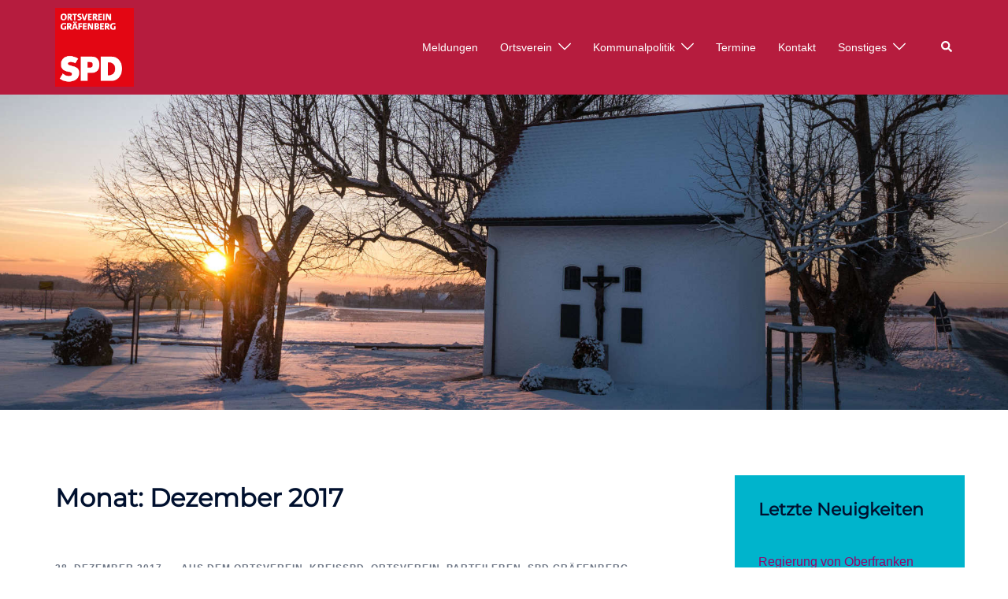

--- FILE ---
content_type: text/html; charset=UTF-8
request_url: https://spd-graefenberg.de/2017/12/
body_size: 17362
content:
<!DOCTYPE html> 
<html dir="ltr" lang="de" prefix="og: https://ogp.me/ns#"> 
<head>
<meta charset="UTF-8">
<link rel="preload" href="https://spd-graefenberg.de/wp-content/cache/fvm/min/1768823971-cssaf5cee6eb001840c3f625011972693c76824c51b1b3de7ee073b17dc807f4.css" as="style" media="all" /> 
<link rel="preload" href="https://spd-graefenberg.de/wp-content/cache/fvm/min/1768823971-css226be99dc2fa93728f34d4552da469725d792f4e14a3ca67fb04506a076e6.css" as="style" media="all" /> 
<link rel="preload" href="https://spd-graefenberg.de/wp-content/cache/fvm/min/1768823971-css9349ebc288e3ba0917d7696ed073b975e0f56702f15868caa9c01826dd766.css" as="style" media="all" /> 
<link rel="preload" href="https://spd-graefenberg.de/wp-content/cache/fvm/min/1768823971-cssa993d00f6d1f56d9b3e62bde017b949b4fafb931f559c07cd19c9e72878fa.css" as="style" media="all" /> 
<link rel="preload" href="https://spd-graefenberg.de/wp-content/cache/fvm/min/1768823971-cssc72732cf8c70309738b6c3a5b421cc675c892aa2a81dfc10ffd1375944867.css" as="style" media="all" /> 
<link rel="preload" href="https://spd-graefenberg.de/wp-content/cache/fvm/min/1768823971-css72802aacc949533d1a3bde2e91411482b4e96f3e3c08903a9fbe9bfb0e84b.css" as="style" media="all" /> 
<link rel="preload" href="https://spd-graefenberg.de/wp-content/cache/fvm/min/1768823971-css4c7864490ea34c36048cb60f2c7ae37ee26526c49bc476a12b39a028b5b66.css" as="style" media="all" /> 
<link rel="preload" href="https://spd-graefenberg.de/wp-content/cache/fvm/min/1768823971-cssf3d2164314585d61964bb9ba2535e3c0b03605682779f0fc1ec536673d2c6.css" as="style" media="all" />
<script data-cfasync="false">if(navigator.userAgent.match(/MSIE|Internet Explorer/i)||navigator.userAgent.match(/Trident\/7\..*?rv:11/i)){var href=document.location.href;if(!href.match(/[?&]iebrowser/)){if(href.indexOf("?")==-1){if(href.indexOf("#")==-1){document.location.href=href+"?iebrowser=1"}else{document.location.href=href.replace("#","?iebrowser=1#")}}else{if(href.indexOf("#")==-1){document.location.href=href+"&iebrowser=1"}else{document.location.href=href.replace("#","&iebrowser=1#")}}}}</script>
<script data-cfasync="false">class FVMLoader{constructor(e){this.triggerEvents=e,this.eventOptions={passive:!0},this.userEventListener=this.triggerListener.bind(this),this.delayedScripts={normal:[],async:[],defer:[]},this.allJQueries=[]}_addUserInteractionListener(e){this.triggerEvents.forEach(t=>window.addEventListener(t,e.userEventListener,e.eventOptions))}_removeUserInteractionListener(e){this.triggerEvents.forEach(t=>window.removeEventListener(t,e.userEventListener,e.eventOptions))}triggerListener(){this._removeUserInteractionListener(this),"loading"===document.readyState?document.addEventListener("DOMContentLoaded",this._loadEverythingNow.bind(this)):this._loadEverythingNow()}async _loadEverythingNow(){this._runAllDelayedCSS(),this._delayEventListeners(),this._delayJQueryReady(this),this._handleDocumentWrite(),this._registerAllDelayedScripts(),await this._loadScriptsFromList(this.delayedScripts.normal),await this._loadScriptsFromList(this.delayedScripts.defer),await this._loadScriptsFromList(this.delayedScripts.async),await this._triggerDOMContentLoaded(),await this._triggerWindowLoad(),window.dispatchEvent(new Event("wpr-allScriptsLoaded"))}_registerAllDelayedScripts(){document.querySelectorAll("script[type=fvmdelay]").forEach(e=>{e.hasAttribute("src")?e.hasAttribute("async")&&!1!==e.async?this.delayedScripts.async.push(e):e.hasAttribute("defer")&&!1!==e.defer||"module"===e.getAttribute("data-type")?this.delayedScripts.defer.push(e):this.delayedScripts.normal.push(e):this.delayedScripts.normal.push(e)})}_runAllDelayedCSS(){document.querySelectorAll("link[rel=fvmdelay]").forEach(e=>{e.setAttribute("rel","stylesheet")})}async _transformScript(e){return await this._requestAnimFrame(),new Promise(t=>{const n=document.createElement("script");let r;[...e.attributes].forEach(e=>{let t=e.nodeName;"type"!==t&&("data-type"===t&&(t="type",r=e.nodeValue),n.setAttribute(t,e.nodeValue))}),e.hasAttribute("src")?(n.addEventListener("load",t),n.addEventListener("error",t)):(n.text=e.text,t()),e.parentNode.replaceChild(n,e)})}async _loadScriptsFromList(e){const t=e.shift();return t?(await this._transformScript(t),this._loadScriptsFromList(e)):Promise.resolve()}_delayEventListeners(){let e={};function t(t,n){!function(t){function n(n){return e[t].eventsToRewrite.indexOf(n)>=0?"wpr-"+n:n}e[t]||(e[t]={originalFunctions:{add:t.addEventListener,remove:t.removeEventListener},eventsToRewrite:[]},t.addEventListener=function(){arguments[0]=n(arguments[0]),e[t].originalFunctions.add.apply(t,arguments)},t.removeEventListener=function(){arguments[0]=n(arguments[0]),e[t].originalFunctions.remove.apply(t,arguments)})}(t),e[t].eventsToRewrite.push(n)}function n(e,t){let n=e[t];Object.defineProperty(e,t,{get:()=>n||function(){},set(r){e["wpr"+t]=n=r}})}t(document,"DOMContentLoaded"),t(window,"DOMContentLoaded"),t(window,"load"),t(window,"pageshow"),t(document,"readystatechange"),n(document,"onreadystatechange"),n(window,"onload"),n(window,"onpageshow")}_delayJQueryReady(e){let t=window.jQuery;Object.defineProperty(window,"jQuery",{get:()=>t,set(n){if(n&&n.fn&&!e.allJQueries.includes(n)){n.fn.ready=n.fn.init.prototype.ready=function(t){e.domReadyFired?t.bind(document)(n):document.addEventListener("DOMContentLoaded2",()=>t.bind(document)(n))};const t=n.fn.on;n.fn.on=n.fn.init.prototype.on=function(){if(this[0]===window){function e(e){return e.split(" ").map(e=>"load"===e||0===e.indexOf("load.")?"wpr-jquery-load":e).join(" ")}"string"==typeof arguments[0]||arguments[0]instanceof String?arguments[0]=e(arguments[0]):"object"==typeof arguments[0]&&Object.keys(arguments[0]).forEach(t=>{delete Object.assign(arguments[0],{[e(t)]:arguments[0][t]})[t]})}return t.apply(this,arguments),this},e.allJQueries.push(n)}t=n}})}async _triggerDOMContentLoaded(){this.domReadyFired=!0,await this._requestAnimFrame(),document.dispatchEvent(new Event("DOMContentLoaded2")),await this._requestAnimFrame(),window.dispatchEvent(new Event("DOMContentLoaded2")),await this._requestAnimFrame(),document.dispatchEvent(new Event("wpr-readystatechange")),await this._requestAnimFrame(),document.wpronreadystatechange&&document.wpronreadystatechange()}async _triggerWindowLoad(){await this._requestAnimFrame(),window.dispatchEvent(new Event("wpr-load")),await this._requestAnimFrame(),window.wpronload&&window.wpronload(),await this._requestAnimFrame(),this.allJQueries.forEach(e=>e(window).trigger("wpr-jquery-load")),window.dispatchEvent(new Event("wpr-pageshow")),await this._requestAnimFrame(),window.wpronpageshow&&window.wpronpageshow()}_handleDocumentWrite(){const e=new Map;document.write=document.writeln=function(t){const n=document.currentScript,r=document.createRange(),i=n.parentElement;let a=e.get(n);void 0===a&&(a=n.nextSibling,e.set(n,a));const s=document.createDocumentFragment();r.setStart(s,0),s.appendChild(r.createContextualFragment(t)),i.insertBefore(s,a)}}async _requestAnimFrame(){return new Promise(e=>requestAnimationFrame(e))}static run(){const e=new FVMLoader(["keydown","mousemove","touchmove","touchstart","touchend","wheel"]);e._addUserInteractionListener(e)}}FVMLoader.run();</script>
<meta name="viewport" content="width=device-width, initial-scale=1"><title>Dezember, 2017 | SPD Ortsverein Gräfenberg</title>
<meta name="robots" content="noindex, max-image-preview:large" />
<link rel="canonical" href="https://spd-graefenberg.de/2017/12/" />
<script type="application/ld+json" class="aioseo-schema">
{"@context":"https:\/\/schema.org","@graph":[{"@type":"BreadcrumbList","@id":"https:\/\/spd-graefenberg.de\/2017\/12\/#breadcrumblist","itemListElement":[{"@type":"ListItem","@id":"https:\/\/spd-graefenberg.de#listItem","position":1,"name":"Home","item":"https:\/\/spd-graefenberg.de","nextItem":{"@type":"ListItem","@id":"https:\/\/spd-graefenberg.de\/2017\/#listItem","name":2017}},{"@type":"ListItem","@id":"https:\/\/spd-graefenberg.de\/2017\/#listItem","position":2,"name":2017,"item":"https:\/\/spd-graefenberg.de\/2017\/","nextItem":{"@type":"ListItem","@id":"https:\/\/spd-graefenberg.de\/2017\/12\/#listItem","name":"12"},"previousItem":{"@type":"ListItem","@id":"https:\/\/spd-graefenberg.de#listItem","name":"Home"}},{"@type":"ListItem","@id":"https:\/\/spd-graefenberg.de\/2017\/12\/#listItem","position":3,"name":"12","previousItem":{"@type":"ListItem","@id":"https:\/\/spd-graefenberg.de\/2017\/#listItem","name":2017}}]},{"@type":"CollectionPage","@id":"https:\/\/spd-graefenberg.de\/2017\/12\/#collectionpage","url":"https:\/\/spd-graefenberg.de\/2017\/12\/","name":"Dezember, 2017 | SPD Ortsverein Gr\u00e4fenberg","inLanguage":"de-DE","isPartOf":{"@id":"https:\/\/spd-graefenberg.de\/#website"},"breadcrumb":{"@id":"https:\/\/spd-graefenberg.de\/2017\/12\/#breadcrumblist"}},{"@type":"Organization","@id":"https:\/\/spd-graefenberg.de\/#organization","name":"SPD Gr\u00e4fenberg","description":"Sozialdemokratie am Tor zur Fr\u00e4nkischen Schweiz","url":"https:\/\/spd-graefenberg.de\/","logo":{"@type":"ImageObject","url":"http:\/\/www.spd-graefenberg.de\/wp-content\/uploads\/2019\/12\/Neue_Rose.png","@id":"https:\/\/spd-graefenberg.de\/2017\/12\/#organizationLogo"},"image":{"@id":"https:\/\/spd-graefenberg.de\/2017\/12\/#organizationLogo"},"sameAs":["http:\/\/facebook.com\/spdgraefenberg","http:\/\/instagram.com\/spdgraefenberg"]},{"@type":"WebSite","@id":"https:\/\/spd-graefenberg.de\/#website","url":"https:\/\/spd-graefenberg.de\/","name":"SPD Ortsverein Gr\u00e4fenberg","description":"Sozialdemokratie am Tor zur Fr\u00e4nkischen Schweiz","inLanguage":"de-DE","publisher":{"@id":"https:\/\/spd-graefenberg.de\/#organization"}}]}
</script>
<link rel="alternate" type="application/rss+xml" title="SPD Ortsverein Gräfenberg &raquo; Feed" href="https://spd-graefenberg.de/feed/" />
<link rel="alternate" type="application/rss+xml" title="SPD Ortsverein Gräfenberg &raquo; Kommentar-Feed" href="https://spd-graefenberg.de/comments/feed/" />
<link rel="alternate" type="text/calendar" title="SPD Ortsverein Gräfenberg &raquo; iCal Feed" href="https://spd-graefenberg.de/events/?ical=1" />
<meta name="tec-api-version" content="v1">
<meta name="tec-api-origin" content="https://spd-graefenberg.de"> 
<link rel="profile" href="http://gmpg.org/xfn/11"> 
<style id='wp-img-auto-sizes-contain-inline-css' type='text/css' media="all">img:is([sizes=auto i],[sizes^="auto," i]){contain-intrinsic-size:3000px 1500px}</style> 
<link rel='stylesheet' id='sydney-bootstrap-css' href='https://spd-graefenberg.de/wp-content/cache/fvm/min/1768823971-cssaf5cee6eb001840c3f625011972693c76824c51b1b3de7ee073b17dc807f4.css' type='text/css' media='all' /> 
<link rel='stylesheet' id='wp-block-library-css' href='https://spd-graefenberg.de/wp-content/cache/fvm/min/1768823971-css226be99dc2fa93728f34d4552da469725d792f4e14a3ca67fb04506a076e6.css' type='text/css' media='all' /> 
<style id='global-styles-inline-css' type='text/css' media="all">:root{--wp--preset--aspect-ratio--square:1;--wp--preset--aspect-ratio--4-3:4/3;--wp--preset--aspect-ratio--3-4:3/4;--wp--preset--aspect-ratio--3-2:3/2;--wp--preset--aspect-ratio--2-3:2/3;--wp--preset--aspect-ratio--16-9:16/9;--wp--preset--aspect-ratio--9-16:9/16;--wp--preset--color--black:#000000;--wp--preset--color--cyan-bluish-gray:#abb8c3;--wp--preset--color--white:#ffffff;--wp--preset--color--pale-pink:#f78da7;--wp--preset--color--vivid-red:#cf2e2e;--wp--preset--color--luminous-vivid-orange:#ff6900;--wp--preset--color--luminous-vivid-amber:#fcb900;--wp--preset--color--light-green-cyan:#7bdcb5;--wp--preset--color--vivid-green-cyan:#00d084;--wp--preset--color--pale-cyan-blue:#8ed1fc;--wp--preset--color--vivid-cyan-blue:#0693e3;--wp--preset--color--vivid-purple:#9b51e0;--wp--preset--color--global-color-1:var(--sydney-global-color-1);--wp--preset--color--global-color-2:var(--sydney-global-color-2);--wp--preset--color--global-color-3:var(--sydney-global-color-3);--wp--preset--color--global-color-4:var(--sydney-global-color-4);--wp--preset--color--global-color-5:var(--sydney-global-color-5);--wp--preset--color--global-color-6:var(--sydney-global-color-6);--wp--preset--color--global-color-7:var(--sydney-global-color-7);--wp--preset--color--global-color-8:var(--sydney-global-color-8);--wp--preset--color--global-color-9:var(--sydney-global-color-9);--wp--preset--gradient--vivid-cyan-blue-to-vivid-purple:linear-gradient(135deg,rgb(6,147,227) 0%,rgb(155,81,224) 100%);--wp--preset--gradient--light-green-cyan-to-vivid-green-cyan:linear-gradient(135deg,rgb(122,220,180) 0%,rgb(0,208,130) 100%);--wp--preset--gradient--luminous-vivid-amber-to-luminous-vivid-orange:linear-gradient(135deg,rgb(252,185,0) 0%,rgb(255,105,0) 100%);--wp--preset--gradient--luminous-vivid-orange-to-vivid-red:linear-gradient(135deg,rgb(255,105,0) 0%,rgb(207,46,46) 100%);--wp--preset--gradient--very-light-gray-to-cyan-bluish-gray:linear-gradient(135deg,rgb(238,238,238) 0%,rgb(169,184,195) 100%);--wp--preset--gradient--cool-to-warm-spectrum:linear-gradient(135deg,rgb(74,234,220) 0%,rgb(151,120,209) 20%,rgb(207,42,186) 40%,rgb(238,44,130) 60%,rgb(251,105,98) 80%,rgb(254,248,76) 100%);--wp--preset--gradient--blush-light-purple:linear-gradient(135deg,rgb(255,206,236) 0%,rgb(152,150,240) 100%);--wp--preset--gradient--blush-bordeaux:linear-gradient(135deg,rgb(254,205,165) 0%,rgb(254,45,45) 50%,rgb(107,0,62) 100%);--wp--preset--gradient--luminous-dusk:linear-gradient(135deg,rgb(255,203,112) 0%,rgb(199,81,192) 50%,rgb(65,88,208) 100%);--wp--preset--gradient--pale-ocean:linear-gradient(135deg,rgb(255,245,203) 0%,rgb(182,227,212) 50%,rgb(51,167,181) 100%);--wp--preset--gradient--electric-grass:linear-gradient(135deg,rgb(202,248,128) 0%,rgb(113,206,126) 100%);--wp--preset--gradient--midnight:linear-gradient(135deg,rgb(2,3,129) 0%,rgb(40,116,252) 100%);--wp--preset--font-size--small:13px;--wp--preset--font-size--medium:20px;--wp--preset--font-size--large:36px;--wp--preset--font-size--x-large:42px;--wp--preset--spacing--20:10px;--wp--preset--spacing--30:20px;--wp--preset--spacing--40:30px;--wp--preset--spacing--50:clamp(30px, 5vw, 60px);--wp--preset--spacing--60:clamp(30px, 7vw, 80px);--wp--preset--spacing--70:clamp(50px, 7vw, 100px);--wp--preset--spacing--80:clamp(50px, 10vw, 120px);--wp--preset--shadow--natural:6px 6px 9px rgba(0, 0, 0, 0.2);--wp--preset--shadow--deep:12px 12px 50px rgba(0, 0, 0, 0.4);--wp--preset--shadow--sharp:6px 6px 0px rgba(0, 0, 0, 0.2);--wp--preset--shadow--outlined:6px 6px 0px -3px rgb(255, 255, 255), 6px 6px rgb(0, 0, 0);--wp--preset--shadow--crisp:6px 6px 0px rgb(0, 0, 0)}:root{--wp--style--global--content-size:740px;--wp--style--global--wide-size:1140px}:where(body){margin:0}.wp-site-blocks{padding-top:var(--wp--style--root--padding-top);padding-bottom:var(--wp--style--root--padding-bottom)}.has-global-padding{padding-right:var(--wp--style--root--padding-right);padding-left:var(--wp--style--root--padding-left)}.has-global-padding>.alignfull{margin-right:calc(var(--wp--style--root--padding-right) * -1);margin-left:calc(var(--wp--style--root--padding-left) * -1)}.has-global-padding :where(:not(.alignfull.is-layout-flow)>.has-global-padding:not(.wp-block-block,.alignfull)){padding-right:0;padding-left:0}.has-global-padding :where(:not(.alignfull.is-layout-flow)>.has-global-padding:not(.wp-block-block,.alignfull))>.alignfull{margin-left:0;margin-right:0}.wp-site-blocks>.alignleft{float:left;margin-right:2em}.wp-site-blocks>.alignright{float:right;margin-left:2em}.wp-site-blocks>.aligncenter{justify-content:center;margin-left:auto;margin-right:auto}:where(.wp-site-blocks)>*{margin-block-start:24px;margin-block-end:0}:where(.wp-site-blocks)>:first-child{margin-block-start:0}:where(.wp-site-blocks)>:last-child{margin-block-end:0}:root{--wp--style--block-gap:24px}:root :where(.is-layout-flow)>:first-child{margin-block-start:0}:root :where(.is-layout-flow)>:last-child{margin-block-end:0}:root :where(.is-layout-flow)>*{margin-block-start:24px;margin-block-end:0}:root :where(.is-layout-constrained)>:first-child{margin-block-start:0}:root :where(.is-layout-constrained)>:last-child{margin-block-end:0}:root :where(.is-layout-constrained)>*{margin-block-start:24px;margin-block-end:0}:root :where(.is-layout-flex){gap:24px}:root :where(.is-layout-grid){gap:24px}.is-layout-flow>.alignleft{float:left;margin-inline-start:0;margin-inline-end:2em}.is-layout-flow>.alignright{float:right;margin-inline-start:2em;margin-inline-end:0}.is-layout-flow>.aligncenter{margin-left:auto!important;margin-right:auto!important}.is-layout-constrained>.alignleft{float:left;margin-inline-start:0;margin-inline-end:2em}.is-layout-constrained>.alignright{float:right;margin-inline-start:2em;margin-inline-end:0}.is-layout-constrained>.aligncenter{margin-left:auto!important;margin-right:auto!important}.is-layout-constrained>:where(:not(.alignleft):not(.alignright):not(.alignfull)){max-width:var(--wp--style--global--content-size);margin-left:auto!important;margin-right:auto!important}.is-layout-constrained>.alignwide{max-width:var(--wp--style--global--wide-size)}body .is-layout-flex{display:flex}.is-layout-flex{flex-wrap:wrap;align-items:center}.is-layout-flex>:is(*,div){margin:0}body .is-layout-grid{display:grid}.is-layout-grid>:is(*,div){margin:0}body{--wp--style--root--padding-top:0px;--wp--style--root--padding-right:0px;--wp--style--root--padding-bottom:0px;--wp--style--root--padding-left:0px}a:where(:not(.wp-element-button)){text-decoration:underline}:root :where(.wp-element-button,.wp-block-button__link){background-color:#32373c;border-width:0;color:#fff;font-family:inherit;font-size:inherit;font-style:inherit;font-weight:inherit;letter-spacing:inherit;line-height:inherit;padding-top:calc(0.667em + 2px);padding-right:calc(1.333em + 2px);padding-bottom:calc(0.667em + 2px);padding-left:calc(1.333em + 2px);text-decoration:none;text-transform:inherit}.has-black-color{color:var(--wp--preset--color--black)!important}.has-cyan-bluish-gray-color{color:var(--wp--preset--color--cyan-bluish-gray)!important}.has-white-color{color:var(--wp--preset--color--white)!important}.has-pale-pink-color{color:var(--wp--preset--color--pale-pink)!important}.has-vivid-red-color{color:var(--wp--preset--color--vivid-red)!important}.has-luminous-vivid-orange-color{color:var(--wp--preset--color--luminous-vivid-orange)!important}.has-luminous-vivid-amber-color{color:var(--wp--preset--color--luminous-vivid-amber)!important}.has-light-green-cyan-color{color:var(--wp--preset--color--light-green-cyan)!important}.has-vivid-green-cyan-color{color:var(--wp--preset--color--vivid-green-cyan)!important}.has-pale-cyan-blue-color{color:var(--wp--preset--color--pale-cyan-blue)!important}.has-vivid-cyan-blue-color{color:var(--wp--preset--color--vivid-cyan-blue)!important}.has-vivid-purple-color{color:var(--wp--preset--color--vivid-purple)!important}.has-global-color-1-color{color:var(--wp--preset--color--global-color-1)!important}.has-global-color-2-color{color:var(--wp--preset--color--global-color-2)!important}.has-global-color-3-color{color:var(--wp--preset--color--global-color-3)!important}.has-global-color-4-color{color:var(--wp--preset--color--global-color-4)!important}.has-global-color-5-color{color:var(--wp--preset--color--global-color-5)!important}.has-global-color-6-color{color:var(--wp--preset--color--global-color-6)!important}.has-global-color-7-color{color:var(--wp--preset--color--global-color-7)!important}.has-global-color-8-color{color:var(--wp--preset--color--global-color-8)!important}.has-global-color-9-color{color:var(--wp--preset--color--global-color-9)!important}.has-black-background-color{background-color:var(--wp--preset--color--black)!important}.has-cyan-bluish-gray-background-color{background-color:var(--wp--preset--color--cyan-bluish-gray)!important}.has-white-background-color{background-color:var(--wp--preset--color--white)!important}.has-pale-pink-background-color{background-color:var(--wp--preset--color--pale-pink)!important}.has-vivid-red-background-color{background-color:var(--wp--preset--color--vivid-red)!important}.has-luminous-vivid-orange-background-color{background-color:var(--wp--preset--color--luminous-vivid-orange)!important}.has-luminous-vivid-amber-background-color{background-color:var(--wp--preset--color--luminous-vivid-amber)!important}.has-light-green-cyan-background-color{background-color:var(--wp--preset--color--light-green-cyan)!important}.has-vivid-green-cyan-background-color{background-color:var(--wp--preset--color--vivid-green-cyan)!important}.has-pale-cyan-blue-background-color{background-color:var(--wp--preset--color--pale-cyan-blue)!important}.has-vivid-cyan-blue-background-color{background-color:var(--wp--preset--color--vivid-cyan-blue)!important}.has-vivid-purple-background-color{background-color:var(--wp--preset--color--vivid-purple)!important}.has-global-color-1-background-color{background-color:var(--wp--preset--color--global-color-1)!important}.has-global-color-2-background-color{background-color:var(--wp--preset--color--global-color-2)!important}.has-global-color-3-background-color{background-color:var(--wp--preset--color--global-color-3)!important}.has-global-color-4-background-color{background-color:var(--wp--preset--color--global-color-4)!important}.has-global-color-5-background-color{background-color:var(--wp--preset--color--global-color-5)!important}.has-global-color-6-background-color{background-color:var(--wp--preset--color--global-color-6)!important}.has-global-color-7-background-color{background-color:var(--wp--preset--color--global-color-7)!important}.has-global-color-8-background-color{background-color:var(--wp--preset--color--global-color-8)!important}.has-global-color-9-background-color{background-color:var(--wp--preset--color--global-color-9)!important}.has-black-border-color{border-color:var(--wp--preset--color--black)!important}.has-cyan-bluish-gray-border-color{border-color:var(--wp--preset--color--cyan-bluish-gray)!important}.has-white-border-color{border-color:var(--wp--preset--color--white)!important}.has-pale-pink-border-color{border-color:var(--wp--preset--color--pale-pink)!important}.has-vivid-red-border-color{border-color:var(--wp--preset--color--vivid-red)!important}.has-luminous-vivid-orange-border-color{border-color:var(--wp--preset--color--luminous-vivid-orange)!important}.has-luminous-vivid-amber-border-color{border-color:var(--wp--preset--color--luminous-vivid-amber)!important}.has-light-green-cyan-border-color{border-color:var(--wp--preset--color--light-green-cyan)!important}.has-vivid-green-cyan-border-color{border-color:var(--wp--preset--color--vivid-green-cyan)!important}.has-pale-cyan-blue-border-color{border-color:var(--wp--preset--color--pale-cyan-blue)!important}.has-vivid-cyan-blue-border-color{border-color:var(--wp--preset--color--vivid-cyan-blue)!important}.has-vivid-purple-border-color{border-color:var(--wp--preset--color--vivid-purple)!important}.has-global-color-1-border-color{border-color:var(--wp--preset--color--global-color-1)!important}.has-global-color-2-border-color{border-color:var(--wp--preset--color--global-color-2)!important}.has-global-color-3-border-color{border-color:var(--wp--preset--color--global-color-3)!important}.has-global-color-4-border-color{border-color:var(--wp--preset--color--global-color-4)!important}.has-global-color-5-border-color{border-color:var(--wp--preset--color--global-color-5)!important}.has-global-color-6-border-color{border-color:var(--wp--preset--color--global-color-6)!important}.has-global-color-7-border-color{border-color:var(--wp--preset--color--global-color-7)!important}.has-global-color-8-border-color{border-color:var(--wp--preset--color--global-color-8)!important}.has-global-color-9-border-color{border-color:var(--wp--preset--color--global-color-9)!important}.has-vivid-cyan-blue-to-vivid-purple-gradient-background{background:var(--wp--preset--gradient--vivid-cyan-blue-to-vivid-purple)!important}.has-light-green-cyan-to-vivid-green-cyan-gradient-background{background:var(--wp--preset--gradient--light-green-cyan-to-vivid-green-cyan)!important}.has-luminous-vivid-amber-to-luminous-vivid-orange-gradient-background{background:var(--wp--preset--gradient--luminous-vivid-amber-to-luminous-vivid-orange)!important}.has-luminous-vivid-orange-to-vivid-red-gradient-background{background:var(--wp--preset--gradient--luminous-vivid-orange-to-vivid-red)!important}.has-very-light-gray-to-cyan-bluish-gray-gradient-background{background:var(--wp--preset--gradient--very-light-gray-to-cyan-bluish-gray)!important}.has-cool-to-warm-spectrum-gradient-background{background:var(--wp--preset--gradient--cool-to-warm-spectrum)!important}.has-blush-light-purple-gradient-background{background:var(--wp--preset--gradient--blush-light-purple)!important}.has-blush-bordeaux-gradient-background{background:var(--wp--preset--gradient--blush-bordeaux)!important}.has-luminous-dusk-gradient-background{background:var(--wp--preset--gradient--luminous-dusk)!important}.has-pale-ocean-gradient-background{background:var(--wp--preset--gradient--pale-ocean)!important}.has-electric-grass-gradient-background{background:var(--wp--preset--gradient--electric-grass)!important}.has-midnight-gradient-background{background:var(--wp--preset--gradient--midnight)!important}.has-small-font-size{font-size:var(--wp--preset--font-size--small)!important}.has-medium-font-size{font-size:var(--wp--preset--font-size--medium)!important}.has-large-font-size{font-size:var(--wp--preset--font-size--large)!important}.has-x-large-font-size{font-size:var(--wp--preset--font-size--x-large)!important}</style> 
<link rel='stylesheet' id='eeb-css-frontend-css' href='https://spd-graefenberg.de/wp-content/cache/fvm/min/1768823971-css9349ebc288e3ba0917d7696ed073b975e0f56702f15868caa9c01826dd766.css' type='text/css' media='all' /> 
<link rel='stylesheet' id='sydney-google-fonts-css' href='https://spd-graefenberg.de/wp-content/cache/fvm/min/1768823971-cssa993d00f6d1f56d9b3e62bde017b949b4fafb931f559c07cd19c9e72878fa.css' type='text/css' media='all' /> 
<link rel='stylesheet' id='sydney-siteorigin-css' href='https://spd-graefenberg.de/wp-content/cache/fvm/min/1768823971-cssc72732cf8c70309738b6c3a5b421cc675c892aa2a81dfc10ffd1375944867.css' type='text/css' media='all' /> 
<link rel='stylesheet' id='sydney-font-awesome-css' href='https://spd-graefenberg.de/wp-content/cache/fvm/min/1768823971-css72802aacc949533d1a3bde2e91411482b4e96f3e3c08903a9fbe9bfb0e84b.css' type='text/css' media='all' /> 
<link rel='stylesheet' id='sydney-style-min-css' href='https://spd-graefenberg.de/wp-content/cache/fvm/min/1768823971-css4c7864490ea34c36048cb60f2c7ae37ee26526c49bc476a12b39a028b5b66.css' type='text/css' media='all' /> 
<style id='sydney-style-min-inline-css' type='text/css' media="all">.woocommerce ul.products li.product{text-align:center}html{scroll-behavior:smooth}.header-image{background-size:cover}.header-image{height:400px}:root{--sydney-global-color-1:#e3000f;--sydney-global-color-2:#b73d3d;--sydney-global-color-3:#233452;--sydney-global-color-4:#00102E;--sydney-global-color-5:#6d7685;--sydney-global-color-6:#00102E;--sydney-global-color-7:#F4F5F7;--sydney-global-color-8:#dbdbdb;--sydney-global-color-9:#ffffff}.llms-student-dashboard .llms-button-secondary:hover,.llms-button-action:hover,.read-more-gt,.widget-area .widget_fp_social a,#mainnav ul li a:hover,.sydney_contact_info_widget span,.roll-team .team-content .name,.roll-team .team-item .team-pop .team-social li:hover a,.roll-infomation li.address:before,.roll-infomation li.phone:before,.roll-infomation li.email:before,.roll-testimonials .name,.roll-button.border,.roll-button:hover,.roll-icon-list .icon i,.roll-icon-list .content h3 a:hover,.roll-icon-box.white .content h3 a,.roll-icon-box .icon i,.roll-icon-box .content h3 a:hover,.switcher-container .switcher-icon a:focus,.go-top:hover,.hentry .meta-post a:hover,#mainnav>ul>li>a.active,#mainnav>ul>li>a:hover,button:hover,input[type="button"]:hover,input[type="reset"]:hover,input[type="submit"]:hover,.text-color,.social-menu-widget a,.social-menu-widget a:hover,.archive .team-social li a,a,h1 a,h2 a,h3 a,h4 a,h5 a,h6 a,.classic-alt .meta-post a,.single .hentry .meta-post a,.content-area.modern .hentry .meta-post span:before,.content-area.modern .post-cat{color:var(--sydney-global-color-1)}.llms-student-dashboard .llms-button-secondary,.llms-button-action,.woocommerce #respond input#submit,.woocommerce a.button,.woocommerce button.button,.woocommerce input.button,.project-filter li a.active,.project-filter li a:hover,.preloader .pre-bounce1,.preloader .pre-bounce2,.roll-team .team-item .team-pop,.roll-progress .progress-animate,.roll-socials li a:hover,.roll-project .project-item .project-pop,.roll-project .project-filter li.active,.roll-project .project-filter li:hover,.roll-button.light:hover,.roll-button.border:hover,.roll-button,.roll-icon-box.white .icon,.owl-theme .owl-controls .owl-page.active span,.owl-theme .owl-controls.clickable .owl-page:hover span,.go-top,.bottom .socials li:hover a,.sidebar .widget:before,.blog-pagination ul li.active,.blog-pagination ul li:hover a,.content-area .hentry:after,.text-slider .maintitle:after,.error-wrap #search-submit:hover,#mainnav .sub-menu li:hover>a,#mainnav ul li ul:after,button,input[type="button"],input[type="reset"],input[type="submit"],.panel-grid-cell .widget-title:after,.cart-amount{background-color:var(--sydney-global-color-1)}.llms-student-dashboard .llms-button-secondary,.llms-student-dashboard .llms-button-secondary:hover,.llms-button-action,.llms-button-action:hover,.roll-socials li a:hover,.roll-socials li a,.roll-button.light:hover,.roll-button.border,.roll-button,.roll-icon-list .icon,.roll-icon-box .icon,.owl-theme .owl-controls .owl-page span,.comment .comment-detail,.widget-tags .tag-list a:hover,.blog-pagination ul li,.error-wrap #search-submit:hover,textarea:focus,input[type="text"]:focus,input[type="password"]:focus,input[type="date"]:focus,input[type="number"]:focus,input[type="email"]:focus,input[type="url"]:focus,input[type="search"]:focus,input[type="tel"]:focus,button,input[type="button"],input[type="reset"],input[type="submit"],.archive .team-social li a{border-color:var(--sydney-global-color-1)}.sydney_contact_info_widget span{fill:var(--sydney-global-color-1)}.go-top:hover svg{stroke:var(--sydney-global-color-1)}.site-header.float-header{background-color:rgba(227,0,15,.9)}@media only screen and (max-width:1024px){.site-header{background-color:#e3000f}}#mainnav ul li a,#mainnav ul li::before{color:#fff}#mainnav .sub-menu li a{color:#fff}#mainnav .sub-menu li a{background:#e3000f}.text-slider .maintitle,.text-slider .subtitle{color:#fff}body{color:#000}#secondary{background-color:#00b4cc}#secondary,#secondary a:not(.wp-block-button__link){color:#980267}.btn-menu .sydney-svg-icon{fill:#fff}#mainnav ul li a:hover,.main-header #mainnav .menu>li>a:hover{color:#980267}.overlay{background-color:#000}.page-wrap{padding-top:83px}.page-wrap{padding-bottom:100px}@media only screen and (max-width:1025px){.mobile-slide{display:block}.slide-item{background-image:none!important}.slide-item{height:auto!important}.slide-inner{min-height:initial}}.go-top.show{border-radius:2px;bottom:10px}.go-top.position-right{right:20px}.go-top.position-left{left:20px}.go-top{background-color:}.go-top:hover{background-color:}.go-top{color:}.go-top svg{stroke:}.go-top:hover{color:}.go-top:hover svg{stroke:}.go-top .sydney-svg-icon,.go-top .sydney-svg-icon svg{width:16px;height:16px}.go-top{padding:15px}@media (min-width:992px){.site-info{font-size:16px}}@media (min-width:576px) and (max-width:991px){.site-info{font-size:16px}}@media (max-width:575px){.site-info{font-size:16px}}.site-info{border-top:0}.footer-widgets-grid{gap:30px}@media (min-width:992px){.footer-widgets-grid{padding-top:95px;padding-bottom:95px}}@media (min-width:576px) and (max-width:991px){.footer-widgets-grid{padding-top:60px;padding-bottom:60px}}@media (max-width:575px){.footer-widgets-grid{padding-top:60px;padding-bottom:60px}}@media (min-width:992px){.sidebar-column .widget .widget-title{font-size:22px}}@media (min-width:576px) and (max-width:991px){.sidebar-column .widget .widget-title{font-size:22px}}@media (max-width:575px){.sidebar-column .widget .widget-title{font-size:22px}}@media (min-width:992px){.footer-widgets{font-size:16px}}@media (min-width:576px) and (max-width:991px){.footer-widgets{font-size:16px}}@media (max-width:575px){.footer-widgets{font-size:16px}}.footer-widgets{background-color:}.sidebar-column .widget .widget-title{color:}.sidebar-column .widget h1,.sidebar-column .widget h2,.sidebar-column .widget h3,.sidebar-column .widget h4,.sidebar-column .widget h5,.sidebar-column .widget h6{color:}.sidebar-column .widget{color:}#sidebar-footer .widget a{color:}#sidebar-footer .widget a:hover{color:}.site-footer{background-color:}.site-info,.site-info a{color:}.site-info .sydney-svg-icon svg{fill:}.site-info{padding-top:20px;padding-bottom:20px}@media (min-width:992px){button,.roll-button,a.button,.wp-block-button__link,.wp-block-button.is-style-outline a,input[type="button"],input[type="reset"],input[type="submit"]{padding-top:12px;padding-bottom:12px}}@media (min-width:576px) and (max-width:991px){button,.roll-button,a.button,.wp-block-button__link,.wp-block-button.is-style-outline a,input[type="button"],input[type="reset"],input[type="submit"]{padding-top:12px;padding-bottom:12px}}@media (max-width:575px){button,.roll-button,a.button,.wp-block-button__link,.wp-block-button.is-style-outline a,input[type="button"],input[type="reset"],input[type="submit"]{padding-top:12px;padding-bottom:12px}}@media (min-width:992px){button,.roll-button,a.button,.wp-block-button__link,.wp-block-button.is-style-outline a,input[type="button"],input[type="reset"],input[type="submit"]{padding-left:35px;padding-right:35px}}@media (min-width:576px) and (max-width:991px){button,.roll-button,a.button,.wp-block-button__link,.wp-block-button.is-style-outline a,input[type="button"],input[type="reset"],input[type="submit"]{padding-left:35px;padding-right:35px}}@media (max-width:575px){button,.roll-button,a.button,.wp-block-button__link,.wp-block-button.is-style-outline a,input[type="button"],input[type="reset"],input[type="submit"]{padding-left:35px;padding-right:35px}}button,.roll-button,a.button,.wp-block-button__link,input[type="button"],input[type="reset"],input[type="submit"]{border-radius:0}@media (min-width:992px){button,.roll-button,a.button,.wp-block-button__link,input[type="button"],input[type="reset"],input[type="submit"]{font-size:14px}}@media (min-width:576px) and (max-width:991px){button,.roll-button,a.button,.wp-block-button__link,input[type="button"],input[type="reset"],input[type="submit"]{font-size:14px}}@media (max-width:575px){button,.roll-button,a.button,.wp-block-button__link,input[type="button"],input[type="reset"],input[type="submit"]{font-size:14px}}button,.roll-button,a.button,.wp-block-button__link,input[type="button"],input[type="reset"],input[type="submit"]{text-transform:uppercase}button,.wp-element-button,div.wpforms-container-full:not(.wpforms-block) .wpforms-form input[type=submit],div.wpforms-container-full:not(.wpforms-block) .wpforms-form button[type=submit],div.wpforms-container-full:not(.wpforms-block) .wpforms-form .wpforms-page-button,.roll-button,a.button,.wp-block-button__link,input[type="button"],input[type="reset"],input[type="submit"]{background-color:}button:hover,.wp-element-button:hover,div.wpforms-container-full:not(.wpforms-block) .wpforms-form input[type=submit]:hover,div.wpforms-container-full:not(.wpforms-block) .wpforms-form button[type=submit]:hover,div.wpforms-container-full:not(.wpforms-block) .wpforms-form .wpforms-page-button:hover,.roll-button:hover,a.button:hover,.wp-block-button__link:hover,input[type="button"]:hover,input[type="reset"]:hover,input[type="submit"]:hover{background-color:}button,#sidebar-footer a.wp-block-button__link,.wp-element-button,div.wpforms-container-full:not(.wpforms-block) .wpforms-form input[type=submit],div.wpforms-container-full:not(.wpforms-block) .wpforms-form button[type=submit],div.wpforms-container-full:not(.wpforms-block) .wpforms-form .wpforms-page-button,.checkout-button.button,a.button,.wp-block-button__link,input[type="button"],input[type="reset"],input[type="submit"]{color:}button:hover,#sidebar-footer .wp-block-button__link:hover,.wp-element-button:hover,div.wpforms-container-full:not(.wpforms-block) .wpforms-form input[type=submit]:hover,div.wpforms-container-full:not(.wpforms-block) .wpforms-form button[type=submit]:hover,div.wpforms-container-full:not(.wpforms-block) .wpforms-form .wpforms-page-button:hover,.roll-button:hover,a.button:hover,.wp-block-button__link:hover,input[type="button"]:hover,input[type="reset"]:hover,input[type="submit"]:hover{color:}.is-style-outline .wp-block-button__link,div.wpforms-container-full:not(.wpforms-block) .wpforms-form input[type=submit],div.wpforms-container-full:not(.wpforms-block) .wpforms-form button[type=submit],div.wpforms-container-full:not(.wpforms-block) .wpforms-form .wpforms-page-button,.roll-button,.wp-block-button__link.is-style-outline,button,a.button,.wp-block-button__link,input[type="button"],input[type="reset"],input[type="submit"]{border-color:}button:hover,div.wpforms-container-full:not(.wpforms-block) .wpforms-form input[type=submit]:hover,div.wpforms-container-full:not(.wpforms-block) .wpforms-form button[type=submit]:hover,div.wpforms-container-full:not(.wpforms-block) .wpforms-form .wpforms-page-button:hover,.roll-button:hover,a.button:hover,.wp-block-button__link:hover,input[type="button"]:hover,input[type="reset"]:hover,input[type="submit"]:hover{border-color:}.posts-layout .list-image{width:30%}.posts-layout .list-content{width:70%}.content-area:not(.layout4):not(.layout6) .posts-layout .entry-thumb{margin:0 0 24px 0}.layout4 .entry-thumb,.layout6 .entry-thumb{margin:0 24px 0 0}.layout6 article:nth-of-type(even) .list-image .entry-thumb{margin:0 0 0 24px}.posts-layout .entry-header{margin-bottom:24px}.posts-layout .entry-meta.below-excerpt{margin:15px 0 0}.posts-layout .entry-meta.above-title{margin:0 0 15px}.single .entry-header .entry-title{color:}.single .entry-header .entry-meta,.single .entry-header .entry-meta a{color:}@media (min-width:992px){.single .entry-meta{font-size:12px}}@media (min-width:576px) and (max-width:991px){.single .entry-meta{font-size:12px}}@media (max-width:575px){.single .entry-meta{font-size:12px}}@media (min-width:992px){.single .entry-header .entry-title{font-size:48px}}@media (min-width:576px) and (max-width:991px){.single .entry-header .entry-title{font-size:32px}}@media (max-width:575px){.single .entry-header .entry-title{font-size:32px}}.posts-layout .entry-post{color:#233452}.posts-layout .entry-title a{color:#00102E}.posts-layout .author,.posts-layout .entry-meta a{color:#6d7685}@media (min-width:992px){.posts-layout .entry-post{font-size:16px}}@media (min-width:576px) and (max-width:991px){.posts-layout .entry-post{font-size:16px}}@media (max-width:575px){.posts-layout .entry-post{font-size:16px}}@media (min-width:992px){.posts-layout .entry-meta{font-size:12px}}@media (min-width:576px) and (max-width:991px){.posts-layout .entry-meta{font-size:12px}}@media (max-width:575px){.posts-layout .entry-meta{font-size:12px}}@media (min-width:992px){.posts-layout .entry-title{font-size:32px}}@media (min-width:576px) and (max-width:991px){.posts-layout .entry-title{font-size:32px}}@media (max-width:575px){.posts-layout .entry-title{font-size:32px}}.single .entry-header{margin-bottom:40px}.single .entry-thumb{margin-bottom:40px}.single .entry-meta-above{margin-bottom:24px}.single .entry-meta-below{margin-top:24px}@media (min-width:992px){.custom-logo-link img{max-width:180px}}@media (min-width:576px) and (max-width:991px){.custom-logo-link img{max-width:100px}}@media (max-width:575px){.custom-logo-link img{max-width:100px}}.main-header,.bottom-header-row{border-bottom:0 solid rgba(255,255,255,.1)}.header_layout_3,.header_layout_4,.header_layout_5{border-bottom:1px solid rgba(255,255,255,.1)}.main-header:not(.sticky-active),.header-search-form{background-color:#B61C3E}.main-header.sticky-active{background-color:}.main-header .site-title a,.main-header .site-description,.main-header #mainnav .menu>li>a,#mainnav .nav-menu>li>a,.main-header .header-contact a{color:}.main-header .sydney-svg-icon svg,.main-header .dropdown-symbol .sydney-svg-icon svg{fill:}.sticky-active .main-header .site-title a,.sticky-active .main-header .site-description,.sticky-active .main-header #mainnav .menu>li>a,.sticky-active .main-header .header-contact a,.sticky-active .main-header .logout-link,.sticky-active .main-header .html-item,.sticky-active .main-header .sydney-login-toggle{color:}.sticky-active .main-header .sydney-svg-icon svg,.sticky-active .main-header .dropdown-symbol .sydney-svg-icon svg{fill:}.bottom-header-row{background-color:}.bottom-header-row,.bottom-header-row .header-contact a,.bottom-header-row #mainnav .menu>li>a{color:}.bottom-header-row #mainnav .menu>li>a:hover{color:}.bottom-header-row .header-item svg,.dropdown-symbol .sydney-svg-icon svg{fill:}.main-header .site-header-inner,.main-header .top-header-row{padding-top:10px;padding-bottom:10px}.bottom-header-inner{padding-top:15px;padding-bottom:15px}.bottom-header-row #mainnav ul ul li,.main-header #mainnav ul ul li{background-color:#980267}.bottom-header-row #mainnav ul ul li a,.bottom-header-row #mainnav ul ul li:hover a,.main-header #mainnav ul ul li:hover a,.main-header #mainnav ul ul li a{color:}.bottom-header-row #mainnav ul ul li svg,.main-header #mainnav ul ul li svg{fill:}.header-item .sydney-svg-icon{width:px;height:px}.header-item .sydney-svg-icon svg{max-height:-2px}.header-search-form{background-color:}#mainnav .sub-menu li:hover>a,.main-header #mainnav ul ul li:hover>a{color:}.main-header-cart .count-number{color:}.main-header-cart .widget_shopping_cart .widgettitle:after,.main-header-cart .widget_shopping_cart .woocommerce-mini-cart__buttons:before{background-color:rgba(33,33,33,.9)}.sydney-offcanvas-menu .mainnav ul li,.mobile-header-item.offcanvas-items,.mobile-header-item.offcanvas-items .social-profile{text-align:left}.sydney-offcanvas-menu #mainnav ul li{text-align:left}.sydney-offcanvas-menu #mainnav ul ul a{color:}.sydney-offcanvas-menu #mainnav>div>ul>li>a{font-size:18px}.sydney-offcanvas-menu #mainnav ul ul li a{font-size:16px}.sydney-offcanvas-menu .mainnav a{padding:10px 0}#masthead-mobile{background-color:}#masthead-mobile .site-description,#masthead-mobile a:not(.button){color:}#masthead-mobile svg{fill:}.mobile-header{padding-top:15px;padding-bottom:15px}.sydney-offcanvas-menu{background-color:#00102E}.offcanvas-header-custom-text,.sydney-offcanvas-menu,.sydney-offcanvas-menu #mainnav a:not(.button),.sydney-offcanvas-menu a:not(.button){color:#fff}.sydney-offcanvas-menu svg,.sydney-offcanvas-menu .dropdown-symbol .sydney-svg-icon svg{fill:#fff}@media (min-width:992px){.site-logo{max-height:100px}}@media (min-width:576px) and (max-width:991px){.site-logo{max-height:100px}}@media (max-width:575px){.site-logo{max-height:100px}}.site-title a,.site-title a:visited,.main-header .site-title a,.main-header .site-title a:visited{color:}.site-description,.main-header .site-description{color:}@media (min-width:992px){.site-title{font-size:32px}}@media (min-width:576px) and (max-width:991px){.site-title{font-size:24px}}@media (max-width:575px){.site-title{font-size:20px}}@media (min-width:992px){.site-description{font-size:16px}}@media (min-width:576px) and (max-width:991px){.site-description{font-size:16px}}@media (max-width:575px){.site-description{font-size:16px}}body{font-family:Open Sans,sans-serif;font-weight:regular}h1,h2,h3,h4,h5,h6,.site-title{font-family:Montserrat,sans-serif;font-weight:600}h1,h2,h3,h4,h5,h6,.site-title{text-decoration:;text-transform:;font-style:;line-height:1.2;letter-spacing:px}@media (min-width:992px){h1:not(.site-title){font-size:32px}}@media (min-width:576px) and (max-width:991px){h1:not(.site-title){font-size:42px}}@media (max-width:575px){h1:not(.site-title){font-size:32px}}@media (min-width:992px){h2{font-size:28px}}@media (min-width:576px) and (max-width:991px){h2{font-size:32px}}@media (max-width:575px){h2{font-size:24px}}@media (min-width:992px){h3{font-size:24px}}@media (min-width:576px) and (max-width:991px){h3{font-size:24px}}@media (max-width:575px){h3{font-size:20px}}@media (min-width:992px){h4{font-size:20px}}@media (min-width:576px) and (max-width:991px){h4{font-size:18px}}@media (max-width:575px){h4{font-size:16px}}@media (min-width:992px){h5{font-size:18px}}@media (min-width:576px) and (max-width:991px){h5{font-size:16px}}@media (max-width:575px){h5{font-size:16px}}@media (min-width:992px){h6{font-size:16px}}@media (min-width:576px) and (max-width:991px){h6{font-size:16px}}@media (max-width:575px){h6{font-size:16px}}p,.posts-layout .entry-post{text-decoration:}body,.posts-layout .entry-post{text-transform:;font-style:;line-height:1.68;letter-spacing:px}@media (min-width:992px){body{font-size:16px}}@media (min-width:576px) and (max-width:991px){body{font-size:16px}}@media (max-width:575px){body{font-size:16px}}@media (min-width:992px){.woocommerce div.product .product-gallery-summary .entry-title{font-size:32px}}@media (min-width:576px) and (max-width:991px){.woocommerce div.product .product-gallery-summary .entry-title{font-size:32px}}@media (max-width:575px){.woocommerce div.product .product-gallery-summary .entry-title{font-size:32px}}@media (min-width:992px){.woocommerce div.product .product-gallery-summary .price .amount{font-size:24px}}@media (min-width:576px) and (max-width:991px){.woocommerce div.product .product-gallery-summary .price .amount{font-size:24px}}@media (max-width:575px){.woocommerce div.product .product-gallery-summary .price .amount{font-size:24px}}.woocommerce ul.products li.product .col-md-7>*,.woocommerce ul.products li.product .col-md-8>*,.woocommerce ul.products li.product>*{margin-bottom:12px}.wc-block-grid__product-onsale,span.onsale{border-radius:0;top:20px!important;left:20px!important}.wc-block-grid__product-onsale,.products span.onsale{left:auto!important;right:20px}.wc-block-grid__product-onsale,span.onsale{color:}.wc-block-grid__product-onsale,span.onsale{background-color:}ul.wc-block-grid__products li.wc-block-grid__product .wc-block-grid__product-title,ul.wc-block-grid__products li.wc-block-grid__product .woocommerce-loop-product__title,ul.wc-block-grid__products li.product .wc-block-grid__product-title,ul.wc-block-grid__products li.product .woocommerce-loop-product__title,ul.products li.wc-block-grid__product .wc-block-grid__product-title,ul.products li.wc-block-grid__product .woocommerce-loop-product__title,ul.products li.product .wc-block-grid__product-title,ul.products li.product .woocommerce-loop-product__title,ul.products li.product .woocommerce-loop-category__title,.woocommerce-loop-product__title .botiga-wc-loop-product__title{color:}a.wc-forward:not(.checkout-button){color:}a.wc-forward:not(.checkout-button):hover{color:}.woocommerce-pagination li .page-numbers:hover{color:}.woocommerce-sorting-wrapper{border-color:rgba(33,33,33,.9)}ul.products li.product-category .woocommerce-loop-category__title{text-align:center}ul.products li.product-category>a,ul.products li.product-category>a>img{border-radius:0}.entry-content a:not(.button):not(.elementor-button-link):not(.wp-block-button__link){color:}.entry-content a:not(.button):not(.elementor-button-link):not(.wp-block-button__link):hover{color:}h1{color:}h2{color:}h3{color:}h4{color:}h5{color:}h6{color:}div.wpforms-container-full:not(.wpforms-block) .wpforms-form input[type=date],div.wpforms-container-full:not(.wpforms-block) .wpforms-form input[type=email],div.wpforms-container-full:not(.wpforms-block) .wpforms-form input[type=number],div.wpforms-container-full:not(.wpforms-block) .wpforms-form input[type=password],div.wpforms-container-full:not(.wpforms-block) .wpforms-form input[type=search],div.wpforms-container-full:not(.wpforms-block) .wpforms-form input[type=tel],div.wpforms-container-full:not(.wpforms-block) .wpforms-form input[type=text],div.wpforms-container-full:not(.wpforms-block) .wpforms-form input[type=url],div.wpforms-container-full:not(.wpforms-block) .wpforms-form select,div.wpforms-container-full:not(.wpforms-block) .wpforms-form textarea,input[type="text"],input[type="email"],input[type="url"],input[type="password"],input[type="search"],input[type="number"],input[type="tel"],input[type="date"],textarea,select,.woocommerce .select2-container .select2-selection--single,.woocommerce-page .select2-container .select2-selection--single,input[type="text"]:focus,input[type="email"]:focus,input[type="url"]:focus,input[type="password"]:focus,input[type="search"]:focus,input[type="number"]:focus,input[type="tel"]:focus,input[type="date"]:focus,textarea:focus,select:focus,.woocommerce .select2-container .select2-selection--single:focus,.woocommerce-page .select2-container .select2-selection--single:focus,.select2-container--default .select2-selection--single .select2-selection__rendered,.wp-block-search .wp-block-search__input,.wp-block-search .wp-block-search__input:focus{color:}div.wpforms-container-full:not(.wpforms-block) .wpforms-form input[type=date],div.wpforms-container-full:not(.wpforms-block) .wpforms-form input[type=email],div.wpforms-container-full:not(.wpforms-block) .wpforms-form input[type=number],div.wpforms-container-full:not(.wpforms-block) .wpforms-form input[type=password],div.wpforms-container-full:not(.wpforms-block) .wpforms-form input[type=search],div.wpforms-container-full:not(.wpforms-block) .wpforms-form input[type=tel],div.wpforms-container-full:not(.wpforms-block) .wpforms-form input[type=text],div.wpforms-container-full:not(.wpforms-block) .wpforms-form input[type=url],div.wpforms-container-full:not(.wpforms-block) .wpforms-form select,div.wpforms-container-full:not(.wpforms-block) .wpforms-form textarea,input[type="text"],input[type="email"],input[type="url"],input[type="password"],input[type="search"],input[type="number"],input[type="tel"],input[type="date"],textarea,select,.woocommerce .select2-container .select2-selection--single,.woocommerce-page .select2-container .select2-selection--single,.woocommerce-cart .woocommerce-cart-form .actions .coupon input[type="text"]{background-color:}div.wpforms-container-full:not(.wpforms-block) .wpforms-form input[type=date],div.wpforms-container-full:not(.wpforms-block) .wpforms-form input[type=email],div.wpforms-container-full:not(.wpforms-block) .wpforms-form input[type=number],div.wpforms-container-full:not(.wpforms-block) .wpforms-form input[type=password],div.wpforms-container-full:not(.wpforms-block) .wpforms-form input[type=search],div.wpforms-container-full:not(.wpforms-block) .wpforms-form input[type=tel],div.wpforms-container-full:not(.wpforms-block) .wpforms-form input[type=text],div.wpforms-container-full:not(.wpforms-block) .wpforms-form input[type=url],div.wpforms-container-full:not(.wpforms-block) .wpforms-form select,div.wpforms-container-full:not(.wpforms-block) .wpforms-form textarea,input[type="text"],input[type="email"],input[type="url"],input[type="password"],input[type="search"],input[type="number"],input[type="tel"],input[type="range"],input[type="date"],input[type="month"],input[type="week"],input[type="time"],input[type="datetime"],input[type="datetime-local"],input[type="color"],textarea,select,.woocommerce .select2-container .select2-selection--single,.woocommerce-page .select2-container .select2-selection--single,.woocommerce-account fieldset,.woocommerce-account .woocommerce-form-login,.woocommerce-account .woocommerce-form-register,.woocommerce-cart .woocommerce-cart-form .actions .coupon input[type="text"],.wp-block-search .wp-block-search__input{border-color:}input::placeholder{color:;opacity:1}input:-ms-input-placeholder{color:}input::-ms-input-placeholder{color:}img{border-radius:0}@media (min-width:992px){.wp-caption-text,figcaption{font-size:16px}}@media (min-width:576px) and (max-width:991px){.wp-caption-text,figcaption{font-size:16px}}@media (max-width:575px){.wp-caption-text,figcaption{font-size:16px}}.wp-caption-text,figcaption{color:}</style> 
<link rel='stylesheet' id='sydney-style-css' href='https://spd-graefenberg.de/wp-content/cache/fvm/min/1768823971-cssf3d2164314585d61964bb9ba2535e3c0b03605682779f0fc1ec536673d2c6.css' type='text/css' media='all' /> 
<script src="https://spd-graefenberg.de/wp-includes/js/jquery/jquery.min.js?ver=3.7.1" id="jquery-core-js"></script>
<script src="https://spd-graefenberg.de/wp-includes/js/jquery/jquery-migrate.min.js?ver=3.4.1" id="jquery-migrate-js"></script>
<script src="https://spd-graefenberg.de/wp-content/plugins/email-encoder-bundle/assets/js/custom.js?ver=2c542c9989f589cd5318f5cef6a9ecd7" id="eeb-js-frontend-js"></script>
<style type="text/css" media="all">.feedzy-rss-link-icon:after{content:url(https://spd-graefenberg.de/wp-content/plugins/feedzy-rss-feeds/img/external-link.png);margin-left:3px}</style> 
<style media="all">.sydney-svg-icon{display:inline-block;width:16px;height:16px;vertical-align:middle;line-height:1}.team-item .team-social li .sydney-svg-icon{width:14px}.roll-team:not(.style1) .team-item .team-social li .sydney-svg-icon{fill:#fff}.team-item .team-social li:hover .sydney-svg-icon{fill:#000}.team_hover_edits .team-social li a .sydney-svg-icon{fill:#000}.team_hover_edits .team-social li:hover a .sydney-svg-icon{fill:#fff}.single-sydney-projects .entry-thumb{text-align:left}</style> 
<style media="all">img#wpstats{display:none}</style> 
<style type="text/css" media="all">.header-image{background-image:url(https://spd-graefenberg.de/wp-content/uploads/2026/01/Lillinger_Kapelle_Winter.jpg);display:block}@media only screen and (max-width:1024px){.header-inner{display:block}.header-image{background-image:none;height:auto!important}}</style> 
<link rel="icon" href="https://spd-graefenberg.de/wp-content/uploads/2019/12/cropped-Neue_Rose-192x192.png" sizes="192x192" /> 
<style type="text/css" id="wp-custom-css" media="all">.tags-links{display:none}</style> 
</head>
<body class="archive date wp-theme-sydney tribe-no-js menu-inline syd-has-blocks" > <span id="toptarget"></span> <div class="preloader"> <div class="spinner"> <div class="pre-bounce1"></div> <div class="pre-bounce2"></div> </div> </div> <div id="page" class="hfeed site"> <a class="skip-link screen-reader-text" href="#content">Zum Inhalt springen</a> <header id="masthead" class="main-header header_layout_2 sticky-header sticky-always"> <div class="container"> <div class="site-header-inner"> <div class="row valign"> <div class="header-col"> <div class="site-branding"> <a href="https://spd-graefenberg.de/" title="SPD Ortsverein Gräfenberg"><img width="" height="" class="site-logo" src="http://www.spd-graefenberg.de/wp-content/uploads/2017/12/SPD_Logo_Gr__fenberg__martin_leipert__2.png" alt="SPD Ortsverein Gräfenberg" /></a> </div> </div> <div class="header-col menu-col menu-right"> <nav id="mainnav" class="mainnav"> <div class="menu-hauptmenue-container"><ul id="primary-menu" class="menu"><li id="menu-item-9031" class="menu-item menu-item-type-post_type menu-item-object-page current_page_parent menu-item-9031 sydney-dropdown-li"><a href="https://spd-graefenberg.de/meldungen/" class="sydney-dropdown-link">Meldungen</a></li> <li id="menu-item-261" class="menu-item menu-item-type-custom menu-item-object-custom menu-item-has-children menu-item-261 sydney-dropdown-li"><a aria-haspopup="true" aria-expanded="false" href="#" class="sydney-dropdown-link">Ortsverein</a><span tabindex=0 class="dropdown-symbol"><i class="sydney-svg-icon"><svg xmlns="http://www.w3.org/2000/svg" viewBox="0 0 512.011 512.011"><path d="M505.755 123.592c-8.341-8.341-21.824-8.341-30.165 0L256.005 343.176 36.421 123.592c-8.341-8.341-21.824-8.341-30.165 0s-8.341 21.824 0 30.165l234.667 234.667a21.275 21.275 0 0015.083 6.251 21.275 21.275 0 0015.083-6.251l234.667-234.667c8.34-8.341 8.34-21.824-.001-30.165z" /></svg></i></span> <ul class="sub-menu sydney-dropdown-ul"> <li id="menu-item-25" class="menu-item menu-item-type-post_type menu-item-object-page menu-item-25 sydney-dropdown-li"><a href="https://spd-graefenberg.de/ortsverein/" class="sydney-dropdown-link">Vorstand</a></li> <li id="menu-item-231" class="menu-item menu-item-type-post_type menu-item-object-page menu-item-231 sydney-dropdown-li"><a href="https://spd-graefenberg.de/ortsverein/themen/" class="sydney-dropdown-link">Themen &#038; Ziele</a></li> <li id="menu-item-9885" class="menu-item menu-item-type-post_type menu-item-object-page menu-item-9885 sydney-dropdown-li"><a href="https://spd-graefenberg.de/leben/galerie/" class="sydney-dropdown-link">Leben im Ortsverein</a></li> <li id="menu-item-55" class="menu-item menu-item-type-post_type menu-item-object-page menu-item-55 sydney-dropdown-li"><a href="https://spd-graefenberg.de/historie/" class="sydney-dropdown-link">Historie</a></li> <li id="menu-item-99" class="menu-item menu-item-type-post_type menu-item-object-page menu-item-99 sydney-dropdown-li"><a href="https://spd-graefenberg.de/arbeitsgemeinschaften/" class="sydney-dropdown-link">Arbeitsgemeinschaften</a></li> <li id="menu-item-1282" class="menu-item menu-item-type-post_type menu-item-object-page menu-item-1282 sydney-dropdown-li"><a href="https://spd-graefenberg.de/jusos/" class="sydney-dropdown-link">Jusos</a></li> </ul> </li> <li id="menu-item-1592" class="menu-item menu-item-type-custom menu-item-object-custom menu-item-has-children menu-item-1592 sydney-dropdown-li"><a aria-haspopup="true" aria-expanded="false" href="#" class="sydney-dropdown-link">Kommunalpolitik</a><span tabindex=0 class="dropdown-symbol"><i class="sydney-svg-icon"><svg xmlns="http://www.w3.org/2000/svg" viewBox="0 0 512.011 512.011"><path d="M505.755 123.592c-8.341-8.341-21.824-8.341-30.165 0L256.005 343.176 36.421 123.592c-8.341-8.341-21.824-8.341-30.165 0s-8.341 21.824 0 30.165l234.667 234.667a21.275 21.275 0 0015.083 6.251 21.275 21.275 0 0015.083-6.251l234.667-234.667c8.34-8.341 8.34-21.824-.001-30.165z" /></svg></i></span> <ul class="sub-menu sydney-dropdown-ul"> <li id="menu-item-50" class="menu-item menu-item-type-post_type menu-item-object-page menu-item-50 sydney-dropdown-li"><a href="https://spd-graefenberg.de/stadtrat/" class="sydney-dropdown-link">Stadtrat</a></li> <li id="menu-item-10090" class="menu-item menu-item-type-taxonomy menu-item-object-category menu-item-10090 sydney-dropdown-li"><a href="https://spd-graefenberg.de/category/stadtrat/berichte/" class="sydney-dropdown-link">Berichte Stadtrat</a></li> <li id="menu-item-9058" class="menu-item menu-item-type-post_type menu-item-object-page menu-item-9058 sydney-dropdown-li"><a href="https://spd-graefenberg.de/stadtrat/antraege/" class="sydney-dropdown-link">Anträge</a></li> <li id="menu-item-1593" class="menu-item menu-item-type-post_type menu-item-object-page menu-item-1593 sydney-dropdown-li"><a href="https://spd-graefenberg.de/kreistag/" class="sydney-dropdown-link">Kreistag</a></li> </ul> </li> <li id="menu-item-89" class="menu-item menu-item-type-custom menu-item-object-custom menu-item-89 sydney-dropdown-li"><a href="/events/" class="sydney-dropdown-link">Termine</a></li> <li id="menu-item-68" class="menu-item menu-item-type-post_type menu-item-object-page menu-item-68 sydney-dropdown-li"><a href="https://spd-graefenberg.de/kontakt/" class="sydney-dropdown-link">Kontakt</a></li> <li id="menu-item-13888" class="menu-item menu-item-type-custom menu-item-object-custom menu-item-has-children menu-item-13888 sydney-dropdown-li"><a aria-haspopup="true" aria-expanded="false" href="#" class="sydney-dropdown-link">Sonstiges</a><span tabindex=0 class="dropdown-symbol"><i class="sydney-svg-icon"><svg xmlns="http://www.w3.org/2000/svg" viewBox="0 0 512.011 512.011"><path d="M505.755 123.592c-8.341-8.341-21.824-8.341-30.165 0L256.005 343.176 36.421 123.592c-8.341-8.341-21.824-8.341-30.165 0s-8.341 21.824 0 30.165l234.667 234.667a21.275 21.275 0 0015.083 6.251 21.275 21.275 0 0015.083-6.251l234.667-234.667c8.34-8.341 8.34-21.824-.001-30.165z" /></svg></i></span> <ul class="sub-menu sydney-dropdown-ul"> <li id="menu-item-8218" class="menu-item menu-item-type-post_type menu-item-object-page menu-item-8218 sydney-dropdown-li"><a href="https://spd-graefenberg.de/links/" class="sydney-dropdown-link">Links</a></li> <li id="menu-item-13889" class="menu-item menu-item-type-taxonomy menu-item-object-category menu-item-13889 sydney-dropdown-li"><a href="https://spd-graefenberg.de/category/pressemitteilungen/" class="sydney-dropdown-link">Presse</a></li> </ul> </li> </ul></div> </nav> </div> <div class="header-col header-elements"> <a href="#" class="header-search header-item" role="button"> <span class="screen-reader-text">Suche</span> <i class="sydney-svg-icon icon-search active"><svg xmlns="http://www.w3.org/2000/svg" viewBox="0 0 512 512"><path d="M505 442.7L405.3 343c-4.5-4.5-10.6-7-17-7H372c27.6-35.3 44-79.7 44-128C416 93.1 322.9 0 208 0S0 93.1 0 208s93.1 208 208 208c48.3 0 92.7-16.4 128-44v16.3c0 6.4 2.5 12.5 7 17l99.7 99.7c9.4 9.4 24.6 9.4 33.9 0l28.3-28.3c9.4-9.4 9.4-24.6.1-34zM208 336c-70.7 0-128-57.2-128-128 0-70.7 57.2-128 128-128 70.7 0 128 57.2 128 128 0 70.7-57.2 128-128 128z" /></svg></i> <i class="sydney-svg-icon icon-cancel"><svg width="16" height="16" viewBox="0 0 16 16" fill="none" xmlns="http://www.w3.org/2000/svg"><path d="M12.59 0L7 5.59L1.41 0L0 1.41L5.59 7L0 12.59L1.41 14L7 8.41L12.59 14L14 12.59L8.41 7L14 1.41L12.59 0Z" /></svg></i> </a> </div> </div> </div> </div> <div class="header-search-form"> <form role="search" method="get" class="search-form" action="https://spd-graefenberg.de/"> <label> <span class="screen-reader-text">Suche nach:</span> <input type="search" class="search-field" placeholder="Suchen …" value="" name="s" /> </label> <input type="submit" class="search-submit" value="Suchen" /> </form> </div> </header> <div class="sydney-offcanvas-menu"> <div class="mobile-header-item"> <div class="row valign"> <div class="col-xs-8"> <div class="site-branding"> <a href="https://spd-graefenberg.de/" title="SPD Ortsverein Gräfenberg"><img width="" height="" class="site-logo" src="http://www.spd-graefenberg.de/wp-content/uploads/2017/12/SPD_Logo_Gr__fenberg__martin_leipert__2.png" alt="SPD Ortsverein Gräfenberg" /></a> </div> </div> <div class="col-xs-4 align-right"> <a class="mobile-menu-close" href="#"><i class="sydney-svg-icon icon-cancel"><span class="screen-reader-text">Menü schließen</span><svg width="16" height="16" viewBox="0 0 16 16" fill="none" xmlns="http://www.w3.org/2000/svg"><path d="M12.59 0L7 5.59L1.41 0L0 1.41L5.59 7L0 12.59L1.41 14L7 8.41L12.59 14L14 12.59L8.41 7L14 1.41L12.59 0Z" /></svg></i></a> </div> </div> </div> <div class="mobile-header-item"> <nav id="mainnav" class="mainnav"> <div class="menu-hauptmenue-container"><ul id="primary-menu" class="menu"><li class="menu-item menu-item-type-post_type menu-item-object-page current_page_parent menu-item-9031 sydney-dropdown-li"><a href="https://spd-graefenberg.de/meldungen/" class="sydney-dropdown-link">Meldungen</a></li> <li class="menu-item menu-item-type-custom menu-item-object-custom menu-item-has-children menu-item-261 sydney-dropdown-li"><a aria-haspopup="true" aria-expanded="false" href="#" class="sydney-dropdown-link">Ortsverein</a><span tabindex=0 class="dropdown-symbol"><i class="sydney-svg-icon"><svg xmlns="http://www.w3.org/2000/svg" viewBox="0 0 512.011 512.011"><path d="M505.755 123.592c-8.341-8.341-21.824-8.341-30.165 0L256.005 343.176 36.421 123.592c-8.341-8.341-21.824-8.341-30.165 0s-8.341 21.824 0 30.165l234.667 234.667a21.275 21.275 0 0015.083 6.251 21.275 21.275 0 0015.083-6.251l234.667-234.667c8.34-8.341 8.34-21.824-.001-30.165z" /></svg></i></span> <ul class="sub-menu sydney-dropdown-ul"> <li class="menu-item menu-item-type-post_type menu-item-object-page menu-item-25 sydney-dropdown-li"><a href="https://spd-graefenberg.de/ortsverein/" class="sydney-dropdown-link">Vorstand</a></li> <li class="menu-item menu-item-type-post_type menu-item-object-page menu-item-231 sydney-dropdown-li"><a href="https://spd-graefenberg.de/ortsverein/themen/" class="sydney-dropdown-link">Themen &#038; Ziele</a></li> <li class="menu-item menu-item-type-post_type menu-item-object-page menu-item-9885 sydney-dropdown-li"><a href="https://spd-graefenberg.de/leben/galerie/" class="sydney-dropdown-link">Leben im Ortsverein</a></li> <li class="menu-item menu-item-type-post_type menu-item-object-page menu-item-55 sydney-dropdown-li"><a href="https://spd-graefenberg.de/historie/" class="sydney-dropdown-link">Historie</a></li> <li class="menu-item menu-item-type-post_type menu-item-object-page menu-item-99 sydney-dropdown-li"><a href="https://spd-graefenberg.de/arbeitsgemeinschaften/" class="sydney-dropdown-link">Arbeitsgemeinschaften</a></li> <li class="menu-item menu-item-type-post_type menu-item-object-page menu-item-1282 sydney-dropdown-li"><a href="https://spd-graefenberg.de/jusos/" class="sydney-dropdown-link">Jusos</a></li> </ul> </li> <li class="menu-item menu-item-type-custom menu-item-object-custom menu-item-has-children menu-item-1592 sydney-dropdown-li"><a aria-haspopup="true" aria-expanded="false" href="#" class="sydney-dropdown-link">Kommunalpolitik</a><span tabindex=0 class="dropdown-symbol"><i class="sydney-svg-icon"><svg xmlns="http://www.w3.org/2000/svg" viewBox="0 0 512.011 512.011"><path d="M505.755 123.592c-8.341-8.341-21.824-8.341-30.165 0L256.005 343.176 36.421 123.592c-8.341-8.341-21.824-8.341-30.165 0s-8.341 21.824 0 30.165l234.667 234.667a21.275 21.275 0 0015.083 6.251 21.275 21.275 0 0015.083-6.251l234.667-234.667c8.34-8.341 8.34-21.824-.001-30.165z" /></svg></i></span> <ul class="sub-menu sydney-dropdown-ul"> <li class="menu-item menu-item-type-post_type menu-item-object-page menu-item-50 sydney-dropdown-li"><a href="https://spd-graefenberg.de/stadtrat/" class="sydney-dropdown-link">Stadtrat</a></li> <li class="menu-item menu-item-type-taxonomy menu-item-object-category menu-item-10090 sydney-dropdown-li"><a href="https://spd-graefenberg.de/category/stadtrat/berichte/" class="sydney-dropdown-link">Berichte Stadtrat</a></li> <li class="menu-item menu-item-type-post_type menu-item-object-page menu-item-9058 sydney-dropdown-li"><a href="https://spd-graefenberg.de/stadtrat/antraege/" class="sydney-dropdown-link">Anträge</a></li> <li class="menu-item menu-item-type-post_type menu-item-object-page menu-item-1593 sydney-dropdown-li"><a href="https://spd-graefenberg.de/kreistag/" class="sydney-dropdown-link">Kreistag</a></li> </ul> </li> <li class="menu-item menu-item-type-custom menu-item-object-custom menu-item-89 sydney-dropdown-li"><a href="/events/" class="sydney-dropdown-link">Termine</a></li> <li class="menu-item menu-item-type-post_type menu-item-object-page menu-item-68 sydney-dropdown-li"><a href="https://spd-graefenberg.de/kontakt/" class="sydney-dropdown-link">Kontakt</a></li> <li class="menu-item menu-item-type-custom menu-item-object-custom menu-item-has-children menu-item-13888 sydney-dropdown-li"><a aria-haspopup="true" aria-expanded="false" href="#" class="sydney-dropdown-link">Sonstiges</a><span tabindex=0 class="dropdown-symbol"><i class="sydney-svg-icon"><svg xmlns="http://www.w3.org/2000/svg" viewBox="0 0 512.011 512.011"><path d="M505.755 123.592c-8.341-8.341-21.824-8.341-30.165 0L256.005 343.176 36.421 123.592c-8.341-8.341-21.824-8.341-30.165 0s-8.341 21.824 0 30.165l234.667 234.667a21.275 21.275 0 0015.083 6.251 21.275 21.275 0 0015.083-6.251l234.667-234.667c8.34-8.341 8.34-21.824-.001-30.165z" /></svg></i></span> <ul class="sub-menu sydney-dropdown-ul"> <li class="menu-item menu-item-type-post_type menu-item-object-page menu-item-8218 sydney-dropdown-li"><a href="https://spd-graefenberg.de/links/" class="sydney-dropdown-link">Links</a></li> <li class="menu-item menu-item-type-taxonomy menu-item-object-category menu-item-13889 sydney-dropdown-li"><a href="https://spd-graefenberg.de/category/pressemitteilungen/" class="sydney-dropdown-link">Presse</a></li> </ul> </li> </ul></div> </nav> </div> <div class="mobile-header-item offcanvas-items"> </div> </div> <header id="masthead-mobile" class="main-header mobile-header"> <div class="container"> <div class="row valign"> <div class="col-sm-4 col-grow-mobile"> <div class="site-branding"> <a href="https://spd-graefenberg.de/" title="SPD Ortsverein Gräfenberg"><img width="" height="" class="site-logo" src="http://www.spd-graefenberg.de/wp-content/uploads/2017/12/SPD_Logo_Gr__fenberg__martin_leipert__2.png" alt="SPD Ortsverein Gräfenberg" /></a> </div> </div> <div class="col-sm-8 col-grow-mobile header-elements valign align-right"> <a href="#" class="header-search header-item" role="button"> <span class="screen-reader-text">Suche</span> <i class="sydney-svg-icon icon-search active"><svg xmlns="http://www.w3.org/2000/svg" viewBox="0 0 512 512"><path d="M505 442.7L405.3 343c-4.5-4.5-10.6-7-17-7H372c27.6-35.3 44-79.7 44-128C416 93.1 322.9 0 208 0S0 93.1 0 208s93.1 208 208 208c48.3 0 92.7-16.4 128-44v16.3c0 6.4 2.5 12.5 7 17l99.7 99.7c9.4 9.4 24.6 9.4 33.9 0l28.3-28.3c9.4-9.4 9.4-24.6.1-34zM208 336c-70.7 0-128-57.2-128-128 0-70.7 57.2-128 128-128 70.7 0 128 57.2 128 128 0 70.7-57.2 128-128 128z" /></svg></i> <i class="sydney-svg-icon icon-cancel"><svg width="16" height="16" viewBox="0 0 16 16" fill="none" xmlns="http://www.w3.org/2000/svg"><path d="M12.59 0L7 5.59L1.41 0L0 1.41L5.59 7L0 12.59L1.41 14L7 8.41L12.59 14L14 12.59L8.41 7L14 1.41L12.59 0Z" /></svg></i> </a> <a href="#" class="menu-toggle"> <span class="screen-reader-text">Menü umschalten</span> <i class="sydney-svg-icon"><svg width="16" height="11" viewBox="0 0 16 11" fill="none" xmlns="http://www.w3.org/2000/svg"><rect width="16" height="1" /><rect y="5" width="16" height="1" /><rect y="10" width="16" height="1" /></svg></i> </a> </div> </div> </div> <div class="header-search-form"> <form role="search" method="get" class="search-form" action="https://spd-graefenberg.de/"> <label> <span class="screen-reader-text">Suche nach:</span> <input type="search" class="search-field" placeholder="Suchen …" value="" name="s" /> </label> <input type="submit" class="search-submit" value="Suchen" /> </form> </div> </header> <div class="sydney-hero-area"> <div class="header-image"> </div> </div> <div id="content" class="page-wrap"> <div class="content-wrapper container"> <div class="row"> <div id="primary" class="content-area sidebar-right layout2 col-md-9"> <main id="main" class="post-wrap" role="main"> <header class="page-header archive-header"> <h1 class="archive-title">Monat: <span>Dezember 2017</span></h1> </header> <div class="posts-layout"> <div class="row" > <article id="post-2203" class="post-2203 post type-post status-publish format-standard has-post-thumbnail hentry category-eigene category-kreisspd category-ortsverein category-parteileben category-spd-graefenberg post-align-left post-vertical-align-middle col-md-12"> <div class="content-inner"> <div class="entry-meta above-title delimiter-dot"><span class="posted-on"><a href="https://spd-graefenberg.de/2017/12/28/winterwanderung-2017/" rel="bookmark"><time class="entry-date published" datetime="2017-12-28T20:12:31+01:00">28. Dezember 2017</time><time class="updated" datetime="2020-05-16T12:49:25+01:00" >16. Mai 2020</time></a></span><span class="cat-links"><a href="https://spd-graefenberg.de/category/eigene/" rel="category tag">Aus dem Ortsverein</a>, <a href="https://spd-graefenberg.de/category/kreisspd/" rel="category tag">KreisSPD</a>, <a href="https://spd-graefenberg.de/category/ortsverein/" rel="category tag">Ortsverein</a>, <a href="https://spd-graefenberg.de/category/parteileben/" rel="category tag">Parteileben</a>, <a href="https://spd-graefenberg.de/category/spd-graefenberg/" rel="category tag">SPD Gräfenberg</a></span></div> <header class="entry-header"> <h2 class="title-post entry-title" ><a href="https://spd-graefenberg.de/2017/12/28/winterwanderung-2017/" rel="bookmark">Winterwanderung 2017</a></h2> </header> <div class="entry-thumb"> <a href="https://spd-graefenberg.de/2017/12/28/winterwanderung-2017/" title="Winterwanderung 2017"><img width="1024" height="768" src="https://spd-graefenberg.de/wp-content/uploads/2020/05/Winterwanderung-2017-1.jpeg" class="attachment-large-thumb size-large-thumb wp-post-image" alt="Einkehr in Hohenschwärz" decoding="async" fetchpriority="high" srcset="https://spd-graefenberg.de/wp-content/uploads/2020/05/Winterwanderung-2017-1.jpeg 1024w, https://spd-graefenberg.de/wp-content/uploads/2020/05/Winterwanderung-2017-1-450x338.jpeg 450w, https://spd-graefenberg.de/wp-content/uploads/2020/05/Winterwanderung-2017-1-768x576.jpeg 768w, https://spd-graefenberg.de/wp-content/uploads/2020/05/Winterwanderung-2017-1-830x623.jpeg 830w, https://spd-graefenberg.de/wp-content/uploads/2020/05/Winterwanderung-2017-1-230x173.jpeg 230w, https://spd-graefenberg.de/wp-content/uploads/2020/05/Winterwanderung-2017-1-350x263.jpeg 350w, https://spd-graefenberg.de/wp-content/uploads/2020/05/Winterwanderung-2017-1-480x360.jpeg 480w" sizes="(max-width: 1024px) 100vw, 1024px" /></a> </div> <div class="entry-post" > <p>Gut besucht war die Winterwanderung der Gräfenberger SPD. Neben Bürgermeister Hans-Jürgen Nekolla, dem ehemaligen SPD-Kreisvorsitzenden Reiner Büttner und Gemeinderätin Elisabeth Meinhard, waren viele Gräfenberger Bürger und Genossen mit am Start, so dass eine Summe von 27 Teilnehmern zusammen kam.Neben einem guten Schnaps einer konkurrierenden Partei (vom ehemaligen Igensdorfer Bürgermeister 😉 ) gab es auch jede Menge gute Gespräche und einen erfrischenden Spaziergang an Kemmathen vorbei nach Hohenschwärz.</p> </div> </div> </article> <article id="post-1708" class="post-1708 post type-post status-publish format-standard has-post-thumbnail hentry category-eigene category-ortsverein category-parteileben category-spd-graefenberg post-align-left post-vertical-align-middle col-md-12"> <div class="content-inner"> <div class="entry-meta above-title delimiter-dot"><span class="posted-on"><a href="https://spd-graefenberg.de/2017/12/10/wann-wir-schreiten-seit-an-seit-winterwanderung-2017/" rel="bookmark"><time class="entry-date published" datetime="2017-12-10T10:50:39+01:00">10. Dezember 2017</time><time class="updated" datetime="2017-12-10T10:53:55+01:00" >10. Dezember 2017</time></a></span><span class="cat-links"><a href="https://spd-graefenberg.de/category/eigene/" rel="category tag">Aus dem Ortsverein</a>, <a href="https://spd-graefenberg.de/category/ortsverein/" rel="category tag">Ortsverein</a>, <a href="https://spd-graefenberg.de/category/parteileben/" rel="category tag">Parteileben</a>, <a href="https://spd-graefenberg.de/category/spd-graefenberg/" rel="category tag">SPD Gräfenberg</a></span></div> <header class="entry-header"> <h2 class="title-post entry-title" ><a href="https://spd-graefenberg.de/2017/12/10/wann-wir-schreiten-seit-an-seit-winterwanderung-2017/" rel="bookmark">Wann wir schreiten seit an seit – Winterwanderung 2017</a></h2> </header> <div class="entry-thumb"> <a href="https://spd-graefenberg.de/2017/12/10/wann-wir-schreiten-seit-an-seit-winterwanderung-2017/" title="Wann wir schreiten seit an seit – Winterwanderung 2017"><img width="851" height="315" src="https://spd-graefenberg.de/wp-content/uploads/2017/12/Winterwanderung2017.png" class="attachment-large-thumb size-large-thumb wp-post-image" alt="" decoding="async" srcset="https://spd-graefenberg.de/wp-content/uploads/2017/12/Winterwanderung2017.png 851w, https://spd-graefenberg.de/wp-content/uploads/2017/12/Winterwanderung2017-300x111.png 300w, https://spd-graefenberg.de/wp-content/uploads/2017/12/Winterwanderung2017-768x284.png 768w, https://spd-graefenberg.de/wp-content/uploads/2017/12/Winterwanderung2017-150x56.png 150w, https://spd-graefenberg.de/wp-content/uploads/2017/12/Winterwanderung2017-405x150.png 405w, https://spd-graefenberg.de/wp-content/uploads/2017/12/Winterwanderung2017-810x300.png 810w" sizes="(max-width: 851px) 100vw, 851px" /></a> </div> <div class="entry-post" > <p>Liebe Genossinnen und Genossen, Freundinnen und Freunde der Gräfenberger SPD, wir laden auch dieses Jahr zu unserer traditionellen Winterwanderung ein. Wie jedes Jahr möchten wir uns nach den Feiertagen ein wenig bewegen und das Jahr der Gräfenberger SPD beschließen. Treffpunkt ist am: 27.12.2017 um 14:00 Uhr am Marktbrunnen in Gräfenberg. Dieses Jahr geht es nach Hohenschwärz zum Gasthof Hofmann. Dort werden wir um 16:00 Uhr einkehren, um uns Brotzeit und [&hellip;]</p> </div> </div> </article> </div> </div> </main> </div> <div id="secondary" class="widget-area col-md-3" role="complementary" > <aside id="recent-posts-4" class="widget widget_recent_entries"> <h3 class="widget-title">Letzte Neuigkeiten</h3> <ul> <li> <a href="https://spd-graefenberg.de/2026/01/09/regierung-von-oberfranken-kritisiert-flachenverbrauch-und-wohnkonzept-im-flachennutzungsplan/">Regierung von Oberfranken kritisiert Flächenverbrauch und Wohnkonzept im Flächennutzungsplan</a> </li> <li> <a href="https://spd-graefenberg.de/2026/01/02/winterwanderung/">Winterwanderung 2025</a> </li> <li> <a href="https://spd-graefenberg.de/2025/12/14/ehre-fuer-graefenbergs-literaten/">Ehre für Gräfenbergs Literaten</a> </li> <li> <a href="https://spd-graefenberg.de/2025/12/06/graefenbergs-spd-setzt-auf-innenentwicklung/">Gräfenbergs SPD setzt auf Innenentwicklung</a> </li> <li> <a href="https://spd-graefenberg.de/2025/12/04/haushaltsretter-photovoltaik/">Haushaltsretter Photovoltaik</a> </li> </ul> </aside><aside id="archives-4" class="widget widget_archive"><h3 class="widget-title">Archiv</h3> <ul> <li><a href='https://spd-graefenberg.de/2026/01/'>Januar 2026</a></li> <li><a href='https://spd-graefenberg.de/2025/12/'>Dezember 2025</a></li> <li><a href='https://spd-graefenberg.de/2025/11/'>November 2025</a></li> <li><a href='https://spd-graefenberg.de/2025/10/'>Oktober 2025</a></li> <li><a href='https://spd-graefenberg.de/2025/09/'>September 2025</a></li> <li><a href='https://spd-graefenberg.de/2025/08/'>August 2025</a></li> <li><a href='https://spd-graefenberg.de/2025/07/'>Juli 2025</a></li> <li><a href='https://spd-graefenberg.de/2025/06/'>Juni 2025</a></li> <li><a href='https://spd-graefenberg.de/2025/05/'>Mai 2025</a></li> <li><a href='https://spd-graefenberg.de/2025/04/'>April 2025</a></li> <li><a href='https://spd-graefenberg.de/2025/03/'>März 2025</a></li> <li><a href='https://spd-graefenberg.de/2025/02/'>Februar 2025</a></li> <li><a href='https://spd-graefenberg.de/2025/01/'>Januar 2025</a></li> <li><a href='https://spd-graefenberg.de/2024/11/'>November 2024</a></li> <li><a href='https://spd-graefenberg.de/2024/10/'>Oktober 2024</a></li> <li><a href='https://spd-graefenberg.de/2024/09/'>September 2024</a></li> <li><a href='https://spd-graefenberg.de/2024/08/'>August 2024</a></li> <li><a href='https://spd-graefenberg.de/2024/06/'>Juni 2024</a></li> <li><a href='https://spd-graefenberg.de/2024/05/'>Mai 2024</a></li> <li><a href='https://spd-graefenberg.de/2024/04/'>April 2024</a></li> <li><a href='https://spd-graefenberg.de/2024/03/'>März 2024</a></li> <li><a href='https://spd-graefenberg.de/2024/02/'>Februar 2024</a></li> <li><a href='https://spd-graefenberg.de/2024/01/'>Januar 2024</a></li> <li><a href='https://spd-graefenberg.de/2023/12/'>Dezember 2023</a></li> <li><a href='https://spd-graefenberg.de/2023/11/'>November 2023</a></li> <li><a href='https://spd-graefenberg.de/2023/10/'>Oktober 2023</a></li> <li><a href='https://spd-graefenberg.de/2023/09/'>September 2023</a></li> <li><a href='https://spd-graefenberg.de/2023/08/'>August 2023</a></li> <li><a href='https://spd-graefenberg.de/2023/07/'>Juli 2023</a></li> <li><a href='https://spd-graefenberg.de/2023/06/'>Juni 2023</a></li> <li><a href='https://spd-graefenberg.de/2023/05/'>Mai 2023</a></li> <li><a href='https://spd-graefenberg.de/2023/04/'>April 2023</a></li> <li><a href='https://spd-graefenberg.de/2023/03/'>März 2023</a></li> <li><a href='https://spd-graefenberg.de/2023/02/'>Februar 2023</a></li> <li><a href='https://spd-graefenberg.de/2023/01/'>Januar 2023</a></li> <li><a href='https://spd-graefenberg.de/2022/12/'>Dezember 2022</a></li> <li><a href='https://spd-graefenberg.de/2022/11/'>November 2022</a></li> <li><a href='https://spd-graefenberg.de/2022/10/'>Oktober 2022</a></li> <li><a href='https://spd-graefenberg.de/2022/09/'>September 2022</a></li> <li><a href='https://spd-graefenberg.de/2022/08/'>August 2022</a></li> <li><a href='https://spd-graefenberg.de/2022/07/'>Juli 2022</a></li> <li><a href='https://spd-graefenberg.de/2022/06/'>Juni 2022</a></li> <li><a href='https://spd-graefenberg.de/2022/05/'>Mai 2022</a></li> <li><a href='https://spd-graefenberg.de/2022/04/'>April 2022</a></li> <li><a href='https://spd-graefenberg.de/2022/03/'>März 2022</a></li> <li><a href='https://spd-graefenberg.de/2022/02/'>Februar 2022</a></li> <li><a href='https://spd-graefenberg.de/2022/01/'>Januar 2022</a></li> <li><a href='https://spd-graefenberg.de/2021/12/'>Dezember 2021</a></li> <li><a href='https://spd-graefenberg.de/2021/11/'>November 2021</a></li> <li><a href='https://spd-graefenberg.de/2021/10/'>Oktober 2021</a></li> <li><a href='https://spd-graefenberg.de/2021/09/'>September 2021</a></li> <li><a href='https://spd-graefenberg.de/2021/08/'>August 2021</a></li> <li><a href='https://spd-graefenberg.de/2021/07/'>Juli 2021</a></li> <li><a href='https://spd-graefenberg.de/2021/06/'>Juni 2021</a></li> <li><a href='https://spd-graefenberg.de/2021/05/'>Mai 2021</a></li> <li><a href='https://spd-graefenberg.de/2021/04/'>April 2021</a></li> <li><a href='https://spd-graefenberg.de/2021/03/'>März 2021</a></li> <li><a href='https://spd-graefenberg.de/2021/02/'>Februar 2021</a></li> <li><a href='https://spd-graefenberg.de/2021/01/'>Januar 2021</a></li> <li><a href='https://spd-graefenberg.de/2020/12/'>Dezember 2020</a></li> <li><a href='https://spd-graefenberg.de/2020/11/'>November 2020</a></li> <li><a href='https://spd-graefenberg.de/2020/10/'>Oktober 2020</a></li> <li><a href='https://spd-graefenberg.de/2020/09/'>September 2020</a></li> <li><a href='https://spd-graefenberg.de/2020/08/'>August 2020</a></li> <li><a href='https://spd-graefenberg.de/2020/07/'>Juli 2020</a></li> <li><a href='https://spd-graefenberg.de/2020/06/'>Juni 2020</a></li> <li><a href='https://spd-graefenberg.de/2020/05/'>Mai 2020</a></li> <li><a href='https://spd-graefenberg.de/2020/01/'>Januar 2020</a></li> <li><a href='https://spd-graefenberg.de/2017/12/' aria-current="page">Dezember 2017</a></li> <li><a href='https://spd-graefenberg.de/2017/11/'>November 2017</a></li> <li><a href='https://spd-graefenberg.de/2017/09/'>September 2017</a></li> <li><a href='https://spd-graefenberg.de/2017/08/'>August 2017</a></li> <li><a href='https://spd-graefenberg.de/2017/06/'>Juni 2017</a></li> <li><a href='https://spd-graefenberg.de/2017/05/'>Mai 2017</a></li> <li><a href='https://spd-graefenberg.de/2017/03/'>März 2017</a></li> <li><a href='https://spd-graefenberg.de/2017/02/'>Februar 2017</a></li> <li><a href='https://spd-graefenberg.de/2016/12/'>Dezember 2016</a></li> <li><a href='https://spd-graefenberg.de/2016/02/'>Februar 2016</a></li> <li><a href='https://spd-graefenberg.de/2016/01/'>Januar 2016</a></li> <li><a href='https://spd-graefenberg.de/2015/12/'>Dezember 2015</a></li> <li><a href='https://spd-graefenberg.de/2015/04/'>April 2015</a></li> </ul> </aside><aside id="categories-4" class="widget widget_categories"><h3 class="widget-title">Kategorien</h3> <ul> <li class="cat-item cat-item-13"><a href="https://spd-graefenberg.de/category/andreas-schwarz/">Andreas Schwarz</a> </li> <li class="cat-item cat-item-12"><a href="https://spd-graefenberg.de/category/anette-kramme/">Anette Kramme</a> </li> <li class="cat-item cat-item-18"><a href="https://spd-graefenberg.de/category/eigene/">Aus dem Ortsverein</a> </li> <li class="cat-item cat-item-14"><a href="https://spd-graefenberg.de/category/bayern/">Bayern</a> </li> <li class="cat-item cat-item-65"><a href="https://spd-graefenberg.de/category/egloffstein/">Egloffstein</a> </li> <li class="cat-item cat-item-60"><a href="https://spd-graefenberg.de/category/graefenberg-und-ortsteile/graefenberg/">Gräfenberg</a> </li> <li class="cat-item cat-item-28"><a href="https://spd-graefenberg.de/category/graefenberg-und-ortsteile/">Gräfenberg und Ortsteile</a> </li> <li class="cat-item cat-item-62"><a href="https://spd-graefenberg.de/category/graefenberg-und-ortsteile/guttenburg/">Guttenburg</a> </li> <li class="cat-item cat-item-63"><a href="https://spd-graefenberg.de/category/hiltpoltstein/">Hiltpoltstein</a> </li> <li class="cat-item cat-item-131"><a href="https://spd-graefenberg.de/category/klaus-adelt/">Klaus Adelt</a> </li> <li class="cat-item cat-item-168"><a href="https://spd-graefenberg.de/category/kreis-forchheim/">Kreis Forchheim</a> </li> <li class="cat-item cat-item-16"><a href="https://spd-graefenberg.de/category/kreisspd/">KreisSPD</a> </li> <li class="cat-item cat-item-5"><a href="https://spd-graefenberg.de/category/kreistag/">Kreistag</a> </li> <li class="cat-item cat-item-59"><a href="https://spd-graefenberg.de/category/graefenberg-und-ortsteile/lilling/">Lilling</a> </li> <li class="cat-item cat-item-8"><a href="https://spd-graefenberg.de/category/ortsverein/">Ortsverein</a> </li> <li class="cat-item cat-item-11"><a href="https://spd-graefenberg.de/category/parteileben/">Parteileben</a> </li> <li class="cat-item cat-item-10"><a href="https://spd-graefenberg.de/category/politik/">Politik</a> </li> <li class="cat-item cat-item-7"><a href="https://spd-graefenberg.de/category/pressemitteilungen/">Pressemitteilungen</a> </li> <li class="cat-item cat-item-99"><a href="https://spd-graefenberg.de/category/stadtrat/berichte/">Sitzungsberichte</a> </li> <li class="cat-item cat-item-17"><a href="https://spd-graefenberg.de/category/spd-graefenberg/">SPD Gräfenberg</a> </li> <li class="cat-item cat-item-6"><a href="https://spd-graefenberg.de/category/stadtrat/">Stadtrat</a> </li> <li class="cat-item cat-item-57"><a href="https://spd-graefenberg.de/category/graefenberg-und-ortsteile/thuisbrunn/">Thuisbrunn</a> </li> <li class="cat-item cat-item-1"><a href="https://spd-graefenberg.de/category/uncategorized/">Uncategorized</a> </li> <li class="cat-item cat-item-58"><a href="https://spd-graefenberg.de/category/graefenberg-und-ortsteile/walkersbrunn/">Walkersbrunn</a> </li> </ul> </aside><aside id="custom_html-2" class="widget_text widget widget_custom_html"><h3 class="widget-title">Zur alten Homepage</h3><div class="textwidget custom-html-widget"><large><a href="http://old.spd-graefenberg.de/startseite.html"> Weiter </a></large></div></aside></div> </div> </div> </div> <div id="sidebar-footer" class="footer-widgets visibility-all"> <div class="container"> <div class="footer-widgets-grid footer-layout-3 align-top"> <div class="sidebar-column"> <aside id="text-6" class="widget widget_text"><h3 class="widget-title">Links</h3> <div class="textwidget"><ul> <li><a href="https://sabinegross-kronach.de/" rel="nofollow">Sabine Gross, MdL </a> </li> <li><a href="http://anette-kramme.de/" rel="nofollow">Anette Kramme, MdB </a> </li> <li><a href="http://andreas-schwarz-spd.de/" rel="nofollow">Andreas Schwarz, MdB </a> </li> <li><a href="http://www.spd-igensdorf.de" rel="nofollow">SPD Igensdorf</a></li> <li><a href="http://www.spd-weissenohe.de/" >SPD Weißenohe</a></li> <li><a href="http://spdforchheim.de" rel="nofollow">SPD KV Forchheim</a> </li> <li><a href="http://jusosforchheim.de">Jusos Forchheim</a></li> <li><a href="http://graefenberg.de">Stadt Gräfenberg</a></li> </ul> </div> </aside> </div> <div class="sidebar-column"> <aside id="sydney_contact_info-5" class="widget sydney_contact_info_widget"><h3 class="widget-title">SPD OV Gräfenberg</h3><div class="contact-address"><span><i class="sydney-svg-icon"><svg xmlns="http://www.w3.org/2000/svg" viewBox="0 0 576 512"><path d="M280.37 148.26L96 300.11V464a16 16 0 0 0 16 16l112.06-.29a16 16 0 0 0 15.92-16V368a16 16 0 0 1 16-16h64a16 16 0 0 1 16 16v95.64a16 16 0 0 0 16 16.05L464 480a16 16 0 0 0 16-16V300L295.67 148.26a12.19 12.19 0 0 0-15.3 0zM571.6 251.47L488 182.56V44.05a12 12 0 0 0-12-12h-56a12 12 0 0 0-12 12v72.61L318.47 43a48 48 0 0 0-61 0L4.34 251.47a12 12 0 0 0-1.6 16.9l25.5 31A12 12 0 0 0 45.15 301l235.22-193.74a12.19 12.19 0 0 1 15.3 0L530.9 301a12 12 0 0 0 16.9-1.6l25.5-31a12 12 0 0 0-1.7-16.93z" /></svg></i></span>Hopfenstr. 22, 91322 Gräfenberg</div><div class="contact-phone"><span><i class="sydney-svg-icon"><svg xmlns="http://www.w3.org/2000/svg" viewBox="0 0 512 512"><path d="M497.39 361.8l-112-48a24 24 0 0 0-28 6.9l-49.6 60.6A370.66 370.66 0 0 1 130.6 204.11l60.6-49.6a23.94 23.94 0 0 0 6.9-28l-48-112A24.16 24.16 0 0 0 122.6.61l-104 24A24 24 0 0 0 0 48c0 256.5 207.9 464 464 464a24 24 0 0 0 23.4-18.6l24-104a24.29 24.29 0 0 0-14.01-27.6z" /></svg></i></span>09192 / 6309</div><div class="contact-email"><span><i class="sydney-svg-icon"><svg xmlns="http://www.w3.org/2000/svg" viewBox="0 0 512 512"><path d="M502.3 190.8c3.9-3.1 9.7-.2 9.7 4.7V400c0 26.5-21.5 48-48 48H48c-26.5 0-48-21.5-48-48V195.6c0-5 5.7-7.8 9.7-4.7 22.4 17.4 52.1 39.5 154.1 113.6 21.1 15.4 56.7 47.8 92.2 47.6 35.7.3 72-32.8 92.3-47.6 102-74.1 131.6-96.3 154-113.7zM256 320c23.2.4 56.6-29.2 73.4-41.4 132.7-96.3 142.8-104.7 173.4-128.7 5.8-4.5 9.2-11.5 9.2-18.9v-19c0-26.5-21.5-48-48-48H48C21.5 64 0 85.5 0 112v19c0 7.4 3.4 14.3 9.2 18.9 30.6 23.9 40.7 32.4 173.4 128.7 16.8 12.2 50.2 41.8 73.4 41.4z" /></svg></i></span><a href="javascript:;" data-enc-email="ibefgnaq[at]fcq-tenrsraoret.qr" class="mail-link" data-wpel-link="ignore">vo&#114;&#115;&#116;a&#110;&#100;&#64;&#115;&#112;&#100;&#45;g&#114;&#97;e&#102;&#101;&#110;&#98;e&#114;g&#46;de</a></div></aside> </div> <div class="sidebar-column"> <aside id="nav_menu-5" class="widget widget_nav_menu"><h3 class="widget-title">Sonstiges</h3><div class="menu-footer-container"><ul id="menu-footer" class="menu"><li id="menu-item-63" class="menu-item menu-item-type-post_type menu-item-object-page menu-item-63 sydney-dropdown-li"><a href="https://spd-graefenberg.de/impressum/" class="sydney-dropdown-link">Impressum</a></li> <li id="menu-item-5250" class="menu-item menu-item-type-post_type menu-item-object-page menu-item-privacy-policy menu-item-5250 sydney-dropdown-li"><a rel="privacy-policy" href="https://spd-graefenberg.de/datenschutzerklaerung/" class="sydney-dropdown-link">Datenschutzerklärung</a></li> </ul></div></aside> </div> </div> </div> </div> <footer id="colophon" class="site-footer"> <div class="container"> <div class="site-info"> <div class="row"> <div class="col-md-6"> <div class="sydney-credits">&copy; 2026 SPD Ortsverein Gräfenberg. Stolz präsentiert von <a rel="nofollow" href="https://athemes.com/theme/sydney/">Sydney</a></div> </div> <div class="col-md-6"> </div> </div> </div> </div> </footer> </div> <a on="tap:toptarget.scrollTo(duration=200)" class="go-top visibility-all position-right"><i class="sydney-svg-icon"><svg viewBox="0 0 24 24" fill="none" xmlns="http://www.w3.org/2000/svg"><path d="M5 15l7-7 7 7" stroke-width="3" stroke-linejoin="round" /></svg></i></a>
<script type="speculationrules">
{"prefetch":[{"source":"document","where":{"and":[{"href_matches":"/*"},{"not":{"href_matches":["/wp-*.php","/wp-admin/*","/wp-content/uploads/*","/wp-content/*","/wp-content/plugins/*","/wp-content/themes/sydney/*","/*\\?(.+)"]}},{"not":{"selector_matches":"a[rel~=\"nofollow\"]"}},{"not":{"selector_matches":".no-prefetch, .no-prefetch a"}}]},"eagerness":"conservative"}]}
</script>
<script>
( function ( body ) {
'use strict';
body.className = body.className.replace( /\btribe-no-js\b/, 'tribe-js' );
} )( document.body );
</script>
<script> /* <![CDATA[ */var tribe_l10n_datatables = {"aria":{"sort_ascending":": activate to sort column ascending","sort_descending":": activate to sort column descending"},"length_menu":"Show _MENU_ entries","empty_table":"No data available in table","info":"Showing _START_ to _END_ of _TOTAL_ entries","info_empty":"Showing 0 to 0 of 0 entries","info_filtered":"(filtered from _MAX_ total entries)","zero_records":"No matching records found","search":"Search:","all_selected_text":"All items on this page were selected. ","select_all_link":"Select all pages","clear_selection":"Clear Selection.","pagination":{"all":"All","next":"Next","previous":"Previous"},"select":{"rows":{"0":"","_":": Selected %d rows","1":": Selected 1 row"}},"datepicker":{"dayNames":["Sonntag","Montag","Dienstag","Mittwoch","Donnerstag","Freitag","Samstag"],"dayNamesShort":["So.","Mo.","Di.","Mi.","Do.","Fr.","Sa."],"dayNamesMin":["S","M","D","M","D","F","S"],"monthNames":["Januar","Februar","M\u00e4rz","April","Mai","Juni","Juli","August","September","Oktober","November","Dezember"],"monthNamesShort":["Januar","Februar","M\u00e4rz","April","Mai","Juni","Juli","August","September","Oktober","November","Dezember"],"monthNamesMin":["Jan.","Feb.","M\u00e4rz","Apr.","Mai","Juni","Juli","Aug.","Sep.","Okt.","Nov.","Dez."],"nextText":"Next","prevText":"Prev","currentText":"Today","closeText":"Done","today":"Today","clear":"Clear"}};/* ]]> */ </script>
<script>
/(trident|msie)/i.test(navigator.userAgent)&&document.getElementById&&window.addEventListener&&window.addEventListener("hashchange",function(){var t,e=location.hash.substring(1);/^[A-z0-9_-]+$/.test(e)&&(t=document.getElementById(e))&&(/^(?:a|select|input|button|textarea)$/i.test(t.tagName)||(t.tabIndex=-1),t.focus())},!1);
</script>
<script src="https://spd-graefenberg.de/wp-content/plugins/the-events-calendar/common/build/js/user-agent.js?ver=da75d0bdea6dde3898df" id="tec-user-agent-js"></script>
<script src="https://spd-graefenberg.de/wp-content/themes/sydney/js/functions.min.js?ver=20240822" id="sydney-functions-js"></script>
<script src="https://spd-graefenberg.de/wp-content/themes/sydney/js/scripts.js?ver=20250902" id="sydney-scripts-js"></script>
<script src="https://spd-graefenberg.de/wp-content/themes/sydney/js/so-legacy.js?ver=20250902" id="sydney-so-legacy-scripts-js"></script>
<script src="https://spd-graefenberg.de/wp-content/themes/sydney/js/so-legacy-main.min.js?ver=20250902" id="sydney-so-legacy-main-js"></script>
<script id="jetpack-stats-js-before">
/* <![CDATA[ */
_stq = window._stq || [];
_stq.push([ "view", {"v":"ext","blog":"138090905","post":"0","tz":"1","srv":"spd-graefenberg.de","arch_date":"2017/12","arch_results":"2","j":"1:15.4"} ]);
_stq.push([ "clickTrackerInit", "138090905", "0" ]);
//# sourceURL=jetpack-stats-js-before
/* ]]> */
</script>
<script src="https://stats.wp.com/e-202604.js" id="jetpack-stats-js" defer="defer" data-wp-strategy="defer"></script>
</body> 
</html>

--- FILE ---
content_type: text/css
request_url: https://spd-graefenberg.de/wp-content/cache/fvm/min/1768823971-css9349ebc288e3ba0917d7696ed073b975e0f56702f15868caa9c01826dd766.css
body_size: 8
content:
@charset "UTF-8";
/* https://spd-graefenberg.de/wp-content/plugins/email-encoder-bundle/assets/css/style.css?ver=54d4eedc552c499c4a8d6b89c23d3df1 */
span.eeb-nodis{display:none!important}span.eeb-rtl{unicode-bidi:bidi-override!important;direction:rtl!important;display:inline!important}span.eeb-rtl span.eeb-sd,span.eeb-nrtl span.eeb-sd{display:inline!important;padding-left:0!important}span.eeb-nrtl{word-break:break-all!important}.eeb-encoded{position:relative;margin-top:-.3em;z-index:1000;color:green}

--- FILE ---
content_type: text/css
request_url: https://spd-graefenberg.de/wp-content/cache/fvm/min/1768823971-cssa993d00f6d1f56d9b3e62bde017b949b4fafb931f559c07cd19c9e72878fa.css
body_size: 36
content:
@charset "UTF-8";
/* https://spd-graefenberg.de/wp-content/uploads/sgf-css/font-1e40991a9133e3bf7e2cf5058e0f320c.css */
@font-face{font-display:swap;font-family:"Montserrat";font-weight:400;font-style:normal;src:url(https://spd-graefenberg.de/wp-content/uploads/sgf-css/JTUSjIg1_i6t8kCHKm459WlhyyTh89Y.woff2) format('woff2'),url(https://spd-graefenberg.de/wp-content/uploads/sgf-css/JTUSjIg1_i6t8kCHKm459WlhzQ.woff) format('woff');unicode-range:U+0000-00FF,U+0131,U+0152-0153,U+02BB-02BC,U+02C6,U+02DA,U+02DC,U+2000-206F,U+2074,U+20AC,U+2122,U+2191,U+2193,U+2212,U+2215,U+FEFF,U+FFFD}